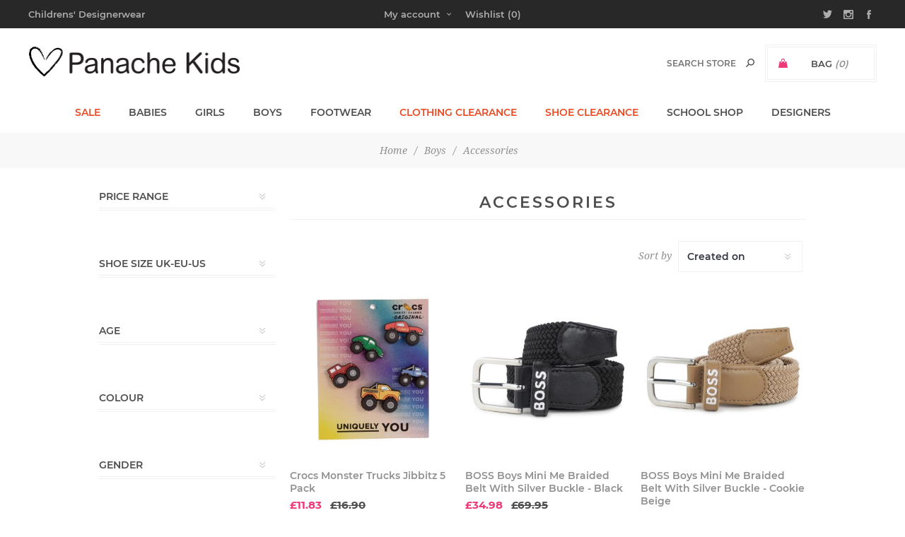

--- FILE ---
content_type: text/html; charset=utf-8
request_url: https://www.panachekids.co.uk/boys-accessories
body_size: 23194
content:
<!DOCTYPE html><html lang="en" dir="ltr" class="html-category-page"><head><title>Boys Clothing Accessories - Designerwear @ Panache Kids.</title><meta charset="UTF-8"><meta name="description" content="Over 90 popular designer brands of kids clothing &amp;amp; footwear for Girls, Boys &amp;amp; Babies. Only genuine designer brands &amp;amp; we deliver fast to the UK &amp;amp; worldwide."><meta name="keywords" content=""><meta name="generator" content="nopCommerce"><meta name="viewport" content="width=device-width, initial-scale=1.0, minimum-scale=1.0, maximum-scale=2.0"><link href='https://fonts.googleapis.com/css?family=Noto+Sans:400,700&amp;display=swap' rel='stylesheet'><meta name="DC.title" content="Panache for Kids Ltd"><meta name="geo.region" content="GB-HRT"><meta name="geo.placename" content="Hoddesdon"><meta name="geo.position" content="51.758589;-0.003143"><meta name="ICBM" content="51.758589, -0.003143"><meta name="google" content="nopagereadaloud"><link rel="stylesheet" href="/css/-up-ndpga3imabpabyanxg.styles.css?v=sZ_iZQ3dJvOqFUQVy9Pgz6NIKtM"><script type="application/ld+json">{"@context":"http://schema.org/","@type":"BreadcrumbList","itemListElement":[{"@type":"ListItem","position":"1","item":{"@id":"https://www.panachekids.co.uk/boys","name":"Boys"}},{"@type":"ListItem","position":"2","item":{"@id":"https://www.panachekids.co.uk/boys-accessories","name":"Accessories"}}]}</script><script charset="UTF-8" src="//cdn.cookie-script.com/s/17b1a839fd5b57f5fa01e39e862f4717.js"></script><script async src='https://www.googletagmanager.com/gtag/js?id=G-BJGG09KTTT'></script><script>function gtag(){dataLayer.push(arguments)}window.dataLayer=window.dataLayer||[];gtag("js",new Date);gtag("config","G-BJGG09KTTT",{cookie_prefix:"nopstation"});gtag("config","AW-1060945850",{allow_enhanced_conversions:!0})</script><link rel="canonical" href="https://www.panachekids.co.uk/boys-accessories"><link rel="apple-touch-icon" sizes="180x180" href="icons/icons_0/apple-touch-icon.png"><link rel="icon" type="image/png" sizes="32x32" href="icons/icons_0/favicon-32x32.png"><link rel="icon" type="image/png" sizes="16x16" href="icons/icons_0/favicon-16x16.png"><link rel="manifest" href="icons/icons_0/site.webmanifest"><link rel="mask-icon" href="icons/icons_0/safari-pinned-tab.svg" color="#5bbad5"><meta name="msapplication-TileColor" content="#da532c"><meta name="theme-color" content="#ffffff"><body class="category-page-body with-picture-thumbs"><input name="__RequestVerificationToken" type="hidden" value="CfDJ8INSh83AMRRPl_23Yd9x6LYqDUGS3xf6CISE4nAJnOEkmtaWJlRv3gbEHbGusqEmLWC4cTCI9wS_t_mK7GzHRTRWD7KWOtdXcSh_5o1DaTkdpyV2p13ti4Qq-h5Pl_y912lK5daMvf17EF8fB4uGvyc"><div class="loader-overlay"><div class="loader"></div></div><div class="ajax-loading-block-window" style="display:none"></div><div id="dialog-notifications-success" role="status" aria-live="polite" aria-atomic="true" title="Notification" style="display:none"></div><div id="dialog-notifications-error" role="alert" aria-live="assertive" aria-atomic="true" title="Error" style="display:none"></div><div id="dialog-notifications-warning" role="alert" aria-live="assertive" aria-atomic="true" title="Warning" style="display:none"></div><div id="bar-notification" class="bar-notification-container" role="status" aria-live="polite" aria-atomic="true" data-close="Close"></div><div class="master-wrapper-page items-per-row-three two-columns"><div class="overlayOffCanvas"></div><div class="header header-1"><div class="header-upper"><div class="header-centering"><div class="header-welcome-message">Childrens' Designerwear</div><ul class="header-social-icons"><li><a target="_blank" class="twitter" href="https://twitter.com/PanacheKids" rel="noopener noreferrer"></a><li><a target="_blank" class="instagram" href="https://www.instagram.com/panachekids/" rel="noopener noreferrer"></a><li><a target="_blank" class="facebook" href="https://www.facebook.com/PanacheKids" rel="noopener noreferrer"></a></ul><div class="header-upper-centering"><div class="header-links-selectors-wrapper"><div class="header-links-wrapper"><div class="header-links"><div class="my-account-dropdown-wrapper"><a href="/login" class="my-account-opener login-link">My account</a><div class="my-account-dropdown"><ul><li><a href="/login?returnUrl=%2Fboys-accessories" class="ico-login">Log in</a><li><a href="/register?returnUrl=%2Fboys-accessories" class="ico-register">Register</a></ul></div></div><a href="/wishlist" class="ico-wishlist"> <span class="wishlist-label">Wishlist</span> <span class="wishlist-qty">(0)</span> </a></div></div><div class="header-selectors-wrapper"></div></div></div></div></div><div class="header-lower"><div class="header-centering"><div class="header-logo"><a href="/" class="logo"> <img alt="Panache Kids" title="Panache Kids" src="https://www.panachekids.co.uk/images/thumbs/0000171_logo.gif"></a></div><div class="header-cart-search-wrapper"><div class="cart-wrapper" id="flyout-cart" data-removeitemfromcarturl="/UptownTheme/RemoveItemFromCart" data-flyoutcarturl="/UptownTheme/FlyoutShoppingCart"><div id="topcartlink"><a href="/cart" class="ico-cart"> <span class="cart-label">Bag</span> <span class="cart-qty">(0)</span> </a> <a href="/cart" title="£0.00" class="ico-cart-total"> <span class="cart-total">Total: <strong>&#xA3;0.00</strong></span> </a></div><div class="flyout-cart"><div class="mini-shopping-cart"><div class="count"><div class="no-items-message">You have no items in your shopping bag.</div></div></div></div></div><div class="search-box store-search-box"><form method="get" id="small-search-box-form" action="/search"><input type="text" class="search-box-text" id="small-searchterms" autocomplete="off" name="q" placeholder="Search store" aria-label="Search store"> <button type="submit" class="button-1 search-box-button">Search</button></form></div></div><div class="header-menu-wrapper"><div class="header-menu"><div class="close-menu"><span>Close</span></div><ul class="mega-menu" data-isrtlenabled="false" data-enableclickfordropdown="false"><li class="root-category"><a href="/sale" title="Sale"><span> Sale</span></a><li class="has-sublist full-width-grid"><a class="with-subcategories" href="/babies"><span>Babies</span></a><div class="dropdown categories fullWidth boxes-4"><div class="mega-menu-dropdown-content-wrapper"><div class="mega-menu-dropdown-row-slider-wrapper"><div class="row-wrapper"><div class="row"><div class="box"><div class="picture-title-wrap"><div class="title"><a href="/baby-accessories" title="Accessories"><span>Accessories</span></a></div></div></div><div class="box"><div class="picture-title-wrap"><div class="title"><a href="/baby-babygrows" title="Babygrows"><span>Babygrows</span></a></div></div></div><div class="box"><div class="picture-title-wrap"><div class="title"><a href="/baby-blankets-shawls" title="Blankets &amp; Shawls"><span>Blankets &amp; Shawls</span></a></div></div></div><div class="box"><div class="picture-title-wrap"><div class="title"><a href="/baby-bottoms" title="Bottoms"><span>Bottoms</span></a></div></div></div></div><div class="row"><div class="box"><div class="picture-title-wrap"><div class="title"><a href="/baby-cardigans" title="Cardigans"><span>Cardigans</span></a></div></div></div><div class="box"><div class="picture-title-wrap"><div class="title"><a href="/baby-changing-bags" title="Changing Bags"><span>Changing Bags</span></a></div></div></div><div class="box"><div class="picture-title-wrap"><div class="title"><a href="/baby-christening-communion" title="Christening &amp; Communion"><span>Christening &amp; Communion</span></a></div></div></div><div class="box"><div class="picture-title-wrap"><div class="title"><a href="/baby-dresses-skirts" title="Dresses &amp; Skirts"><span>Dresses &amp; Skirts</span></a></div></div></div></div><div class="row"><div class="box"><div class="picture-title-wrap"><div class="title"><a href="/baby-footwear" title="Footwear"><span>Footwear</span></a></div></div></div><div class="box"><div class="picture-title-wrap"><div class="title"><a href="/baby-hats-gloves" title="Hats &amp; Gloves"><span>Hats &amp; Gloves</span></a></div></div></div><div class="box"><div class="picture-title-wrap"><div class="title"><a href="/baby-jackets-coats" title="Jackets &amp; Coats"><span>Jackets &amp; Coats</span></a></div></div></div><div class="box"><div class="picture-title-wrap"><div class="title"><a href="/baby-jam-pants" title="Jam Pants"><span>Jam Pants</span></a></div></div></div></div><div class="row"><div class="box"><div class="picture-title-wrap"><div class="title"><a href="/baby-nests-sleep-bags" title="Nests &amp; Sleep Bags"><span>Nests &amp; Sleep Bags</span></a></div></div></div><div class="box"><div class="picture-title-wrap"><div class="title"><a href="/baby-newborn-gifts" title="Newborn Gifts"><span>Newborn Gifts</span></a></div></div></div><div class="box"><div class="picture-title-wrap"><div class="title"><a href="/baby-outfits-sets" title="Outfits &amp; Sets"><span>Outfits &amp; Sets</span></a></div></div></div><div class="box"><div class="picture-title-wrap"><div class="title"><a href="/rompers" title="Rompers"><span>Rompers</span></a></div></div></div></div><div class="row"><div class="box"><div class="picture-title-wrap"><div class="title"><a href="/baby-slippers" title="Slippers"><span>Slippers</span></a></div></div></div><div class="box"><div class="picture-title-wrap"><div class="title"><a href="/baby-smocked-heirloom" title="Smocked Heirloom"><span>Smocked Heirloom</span></a></div></div></div><div class="box"><div class="picture-title-wrap"><div class="title"><a href="/baby-socks-tights" title="Socks &amp; Tights"><span>Socks &amp; Tights</span></a></div></div></div><div class="box"><div class="picture-title-wrap"><div class="title"><a href="/baby-swimwear" title="Swimwear"><span>Swimwear</span></a></div></div></div></div><div class="row"><div class="box"><div class="picture-title-wrap"><div class="title"><a href="/baby-trousers" title="Trousers"><span>Trousers</span></a></div></div></div><div class="box"><div class="picture-title-wrap"><div class="title"><a href="/baby-t-shirts-tops" title="T-Shirts &amp; Tops"><span>T-Shirts &amp; Tops</span></a></div></div></div><div class="empty-box"></div><div class="empty-box"></div></div></div><div class="slider-wrapper"><div class="anywhere-slider anywhere-slick-slider slickless" id="anywhereSlider13" data-mobilebreakpoint="768"><div class="anywhereslider-slide picture-slide first-slide"><a href="https://www.panachekids.co.uk/sofija-baby-irmina-collection-babygrow-with-collar-pink"> <img alt="Sofija Baby Irmina Collection Babygrow With Collar Hat &amp; Swaddle Set X 3 - Pink" src="[data-uri]" data-lazy="https://www.panachekids.co.uk/images/thumbs/0071504_JasminkaSofijaL.jpeg" data-mobilepicturesrc="https://www.panachekids.co.uk/images/thumbs/0071505_JasminkaSofijaL.jpeg" data-desktoppicturesrc="https://www.panachekids.co.uk/images/thumbs/0071504_JasminkaSofijaL.jpeg"> </a></div><div class="slick-arrows"></div></div></div></div></div></div><li class="has-sublist full-width-grid"><a class="with-subcategories" href="/girls"><span>Girls</span></a><div class="dropdown categories fullWidth boxes-4"><div class="mega-menu-dropdown-content-wrapper"><div class="mega-menu-dropdown-row-slider-wrapper"><div class="row-wrapper"><div class="row"><div class="box"><div class="picture-title-wrap"><div class="title"><a href="/girls-accessories" title="Accessories"><span>Accessories</span></a></div></div></div><div class="box"><div class="picture-title-wrap"><div class="title"><a href="/girls-activewear" title="Activewear"><span>Activewear</span></a></div></div></div><div class="box"><div class="picture-title-wrap"><div class="title"><a href="/girls-cardigans-sweaters" title="Cardigans &amp; Sweaters"><span>Cardigans &amp; Sweaters</span></a></div></div></div><div class="box"><div class="picture-title-wrap"><div class="title"><a href="/girls-christening-communion" title="Christening &amp; Communion"><span>Christening &amp; Communion</span></a></div></div></div></div><div class="row"><div class="box"><div class="picture-title-wrap"><div class="title"><a href="/girls-dresses-skirts" title="Dresses &amp; Skirts"><span>Dresses &amp; Skirts</span></a></div></div></div><div class="box"><div class="picture-title-wrap"><div class="title"><a href="/girls-flower-girl" title="Flower Girl"><span>Flower Girl</span></a></div></div></div><div class="box"><div class="picture-title-wrap"><div class="title"><a href="/girls-footwear" title="Footwear"><span>Footwear</span></a></div></div></div><div class="box"><div class="picture-title-wrap"><div class="title"><a href="/girls-hair-accessories" title="Hair Accessories"><span>Hair Accessories</span></a></div></div></div></div><div class="row"><div class="box"><div class="picture-title-wrap"><div class="title"><a href="/girls-hats-gloves" title="Hats &amp; Gloves"><span>Hats &amp; Gloves</span></a></div></div></div><div class="box"><div class="picture-title-wrap"><div class="title"><a href="/girls-jackets-coats" title="Jackets &amp; Coats"><span>Jackets &amp; Coats</span></a></div></div></div><div class="box"><div class="picture-title-wrap"><div class="title"><a href="/girls-leggings" title="Leggings"><span>Leggings</span></a></div></div></div><div class="box"><div class="picture-title-wrap"><div class="title"><a href="/girls-outfits" title="Outfits"><span>Outfits</span></a></div></div></div></div><div class="row"><div class="box"><div class="picture-title-wrap"><div class="title"><a href="/girls-party-outfits" title="Party Outfits"><span>Party Outfits</span></a></div></div></div><div class="box"><div class="picture-title-wrap"><div class="title"><a href="/girls-playsuits-jumpsuits" title="Playsuits &amp; Jumpsuits"><span>Playsuits &amp; Jumpsuits</span></a></div></div></div><div class="box"><div class="picture-title-wrap"><div class="title"><a href="/girls-sleep-wear" title="Sleep Wear"><span>Sleep Wear</span></a></div></div></div><div class="box"><div class="picture-title-wrap"><div class="title"><a href="/girls-slippers" title="Slippers"><span>Slippers</span></a></div></div></div></div><div class="row"><div class="box"><div class="picture-title-wrap"><div class="title"><a href="/girls-smocked-heirloom" title="Smocked Heirloom"><span>Smocked Heirloom</span></a></div></div></div><div class="box"><div class="picture-title-wrap"><div class="title"><a href="/girls-socks-tights" title="Socks &amp; Tights"><span>Socks &amp; Tights</span></a></div></div></div><div class="box"><div class="picture-title-wrap"><div class="title"><a href="/girls-summer-holiday" title="Summer Holiday"><span>Summer Holiday</span></a></div></div></div><div class="box"><div class="picture-title-wrap"><div class="title"><a href="/girls-swimwear" title="Swimwear"><span>Swimwear</span></a></div></div></div></div><div class="row"><div class="box"><div class="picture-title-wrap"><div class="title"><a href="/girls-tracksuits" title="Tracksuits"><span>Tracksuits</span></a></div></div></div><div class="box"><div class="picture-title-wrap"><div class="title"><a href="/girls-trousers-shorts" title="Trousers &amp; Shorts"><span>Trousers &amp; Shorts</span></a></div></div></div><div class="box"><div class="picture-title-wrap"><div class="title"><a href="/girls-t-shirts-tops" title="T-Shirts &amp; Tops"><span>T-Shirts &amp; Tops</span></a></div></div></div><div class="box"><div class="picture-title-wrap"><div class="title"><a href="/girls-underwear" title="Underwear"><span>Underwear</span></a></div></div></div></div></div><div class="slider-wrapper"><div class="anywhere-slider anywhere-slick-slider slickless" id="anywhereSlider12" data-mobilebreakpoint="768"><div class="anywhereslider-slide picture-slide first-slide"><a href="https://www.panachekids.co.uk/abel-lula-girls-knitted-sweater-skirt-set-x-2-navy-blue"> <img alt="Abel &amp; Lula Girls Knitted Sweater &amp; Skirt Set X 2 - Navy Blue" src="[data-uri]" data-lazy="https://www.panachekids.co.uk/images/thumbs/0071500_15-05540-004-L-1.jpeg" data-mobilepicturesrc="https://www.panachekids.co.uk/images/thumbs/0071501_15-05540-004-L-1.jpeg" data-desktoppicturesrc="https://www.panachekids.co.uk/images/thumbs/0071500_15-05540-004-L-1.jpeg"> </a></div><div class="slick-arrows"></div></div></div></div></div></div><li class="has-sublist full-width-grid"><a class="with-subcategories" href="/boys"><span>Boys</span></a><div class="dropdown categories fullWidth boxes-4"><div class="mega-menu-dropdown-content-wrapper"><div class="mega-menu-dropdown-row-slider-wrapper"><div class="row-wrapper"><div class="row"><div class="box"><div class="picture-title-wrap"><div class="title"><a href="/boys-accessories" title="Accessories"><span>Accessories</span></a></div></div></div><div class="box"><div class="picture-title-wrap"><div class="title"><a href="/boys-activewear" title="Activewear"><span>Activewear</span></a></div></div></div><div class="box"><div class="picture-title-wrap"><div class="title"><a href="/boys-footwear" title="Footwear"><span>Footwear</span></a></div></div></div><div class="box"><div class="picture-title-wrap"><div class="title"><a href="/boys-hats-gloves" title="Hats &amp; Gloves"><span>Hats &amp; Gloves</span></a></div></div></div></div><div class="row"><div class="box"><div class="picture-title-wrap"><div class="title"><a href="/boys-jackets-coats" title="Jackets &amp; Coats"><span>Jackets &amp; Coats</span></a></div></div></div><div class="box"><div class="picture-title-wrap"><div class="title"><a href="/boys-outfits" title="Outfits"><span>Outfits</span></a></div></div></div><div class="box"><div class="picture-title-wrap"><div class="title"><a href="/boys-shirts-jumpers" title="Shirts &amp; Jumpers"><span>Shirts &amp; Jumpers</span></a></div></div></div><div class="box"><div class="picture-title-wrap"><div class="title"><a href="/boys-sleep-wear" title="Sleep Wear"><span>Sleep Wear</span></a></div></div></div></div><div class="row"><div class="box"><div class="picture-title-wrap"><div class="title"><a href="/boys-slippers" title="Slippers"><span>Slippers</span></a></div></div></div><div class="box"><div class="picture-title-wrap"><div class="title"><a href="/boys-smocked-heirloom" title="Smocked Heirloom"><span>Smocked Heirloom</span></a></div></div></div><div class="box"><div class="picture-title-wrap"><div class="title"><a href="/boys-socks" title="Socks"><span>Socks</span></a></div></div></div><div class="box"><div class="picture-title-wrap"><div class="title"><a href="/boys-summer-holiday" title="Summer Holiday"><span>Summer Holiday</span></a></div></div></div></div><div class="row"><div class="box"><div class="picture-title-wrap"><div class="title"><a href="/boys-swimwear" title="Swimwear"><span>Swimwear</span></a></div></div></div><div class="box"><div class="picture-title-wrap"><div class="title"><a href="/boys-tracksuits" title="Tracksuits"><span>Tracksuits</span></a></div></div></div><div class="box"><div class="picture-title-wrap"><div class="title"><a href="/boys-trousers-shorts" title="Trousers &amp; Shorts"><span>Trousers &amp; Shorts</span></a></div></div></div><div class="box"><div class="picture-title-wrap"><div class="title"><a href="/boys-t-shirts-tops" title="T-Shirts &amp; Tops"><span>T-Shirts &amp; Tops</span></a></div></div></div></div></div><div class="slider-wrapper"><div class="anywhere-slider anywhere-slick-slider slickless" id="anywhereSlider14" data-mobilebreakpoint="768"><div class="anywhereslider-slide picture-slide first-slide"><a href="https://www.panachekids.co.uk/mayoral-toddler-boys-winter-oversized-teddy-jumper-beige"> <img alt="Mayoral Toddler Boys Winter Oversized Teddy Jumper - Beige" src="[data-uri]" data-lazy="https://www.panachekids.co.uk/images/thumbs/0071506_15-02341-059-L-1.jpeg" data-mobilepicturesrc="https://www.panachekids.co.uk/images/thumbs/0071507_15-02341-059-L-1.jpeg" data-desktoppicturesrc="https://www.panachekids.co.uk/images/thumbs/0071506_15-02341-059-L-1.jpeg"> </a></div><div class="slick-arrows"></div></div></div></div></div></div><li class="has-sublist full-width-grid"><a class="with-subcategories" href="/footwear"><span>Footwear</span></a><div class="dropdown categories fullWidth boxes-4"><div class="mega-menu-dropdown-content-wrapper"><div class="mega-menu-dropdown-row-slider-wrapper"><div class="row-wrapper"><div class="row"><div class="box"><div class="picture-title-wrap"><div class="title"><a href="/boots" title="Boots"><span>Boots</span></a></div></div></div><div class="box"><div class="picture-title-wrap"><div class="title"><a href="/canvas-shoes" title="Canvas Shoes"><span>Canvas Shoes</span></a></div></div></div><div class="box"><div class="picture-title-wrap"><div class="title"><a href="/jelly-sandals" title="Jelly Sandals"><span>Jelly Sandals</span></a></div></div></div><div class="box"><div class="picture-title-wrap"><div class="title"><a href="/mary-janes" title="Mary Janes"><span>Mary Janes</span></a></div></div></div></div><div class="row"><div class="box"><div class="picture-title-wrap"><div class="title"><a href="/party-shoes" title="Party Shoes"><span>Party Shoes</span></a></div></div></div><div class="box"><div class="picture-title-wrap"><div class="title"><a href="/pram-shoes" title="Pram Shoes"><span>Pram Shoes</span></a></div></div></div><div class="box"><div class="picture-title-wrap"><div class="title"><a href="/sandals" title="Sandals"><span>Sandals</span></a></div></div></div><div class="box"><div class="picture-title-wrap"><div class="title"><a href="/school-shoes" title="School Shoes"><span>School Shoes</span></a></div></div></div></div><div class="row"><div class="box"><div class="picture-title-wrap"><div class="title"><a href="/shoes" title="Shoes"><span>Shoes</span></a></div></div></div><div class="box"><div class="picture-title-wrap"><div class="title"><a href="/sliders" title="Sliders"><span>Sliders</span></a></div></div></div><div class="box"><div class="picture-title-wrap"><div class="title"><a href="/slippers" title="Slippers"><span>Slippers</span></a></div></div></div><div class="box"><div class="picture-title-wrap"><div class="title"><a href="/trainers" title="Trainers"><span>Trainers</span></a></div></div></div></div><div class="row"><div class="box"><div class="picture-title-wrap"><div class="title"><a href="/wellies" title="Wellies"><span>Wellies</span></a></div></div></div><div class="empty-box"></div><div class="empty-box"></div><div class="empty-box"></div></div></div><div class="slider-wrapper"><div class="anywhere-slider anywhere-slick-slider slickless" id="anywhereSlider15" data-mobilebreakpoint="768"><div class="anywhereslider-slide picture-slide first-slide"><a href="https://www.panachekids.co.uk/ugg-kids-tazzelle-slip-on-chestnut"> <img alt="UGG Kids Tazzelle Slip On - Chestnut" src="[data-uri]" data-lazy="https://www.panachekids.co.uk/images/thumbs/0071502_1171198K-CHE_5.jpeg" data-mobilepicturesrc="https://www.panachekids.co.uk/images/thumbs/0071503_1171198K-CHE_5.jpeg" data-desktoppicturesrc="https://www.panachekids.co.uk/images/thumbs/0071502_1171198K-CHE_5.jpeg"> </a></div><div class="slick-arrows"></div></div></div></div></div></div><li class="root-category"><a href="/clothing-clearance" title="Clothing Clearance"><span> Clothing Clearance</span></a><li class="root-category"><a href="/shoesale" title="Shoe Clearance"><span> Shoe Clearance</span></a><li class="root-category"><a href="/school" title="School Shop"><span> School Shop</span></a><li class="has-sublist full-width-grid"><a class="with-subcategories" href="/manufacturer/all" title="Designers">Designers</a><div class="dropdown manufacturers fullWidth boxes-8"><div class="manufacturers-dropdown-wrapper"><div class="row-wrapper"><div class="row"><div class="box"><div class="title"><a class="manufacturer" href="/a-dee-little-a-summer-2026" title="A Dee &amp; Little A Summer 2026"><span>A Dee &amp; Little A Summer 2026</span></a></div></div><div class="box"><div class="title"><a class="manufacturer" href="/a-dee-little-a-winter-2025" title="A Dee &amp; Little A Winter 2025"><span>A Dee &amp; Little A Winter 2025</span></a></div></div><div class="box"><div class="title"><a class="manufacturer" href="/a-dee-back-to-school-aw25" title="A Dee Back To School AW25"><span>A Dee Back To School AW25</span></a></div></div><div class="box"><div class="title"><a class="manufacturer" href="/abel-lula" title="Abel &amp; Lula"><span>Abel &amp; Lula</span></a></div></div><div class="box"><div class="title"><a class="manufacturer" href="/ach-babywear" title="ACH Babywear"><span>ACH Babywear</span></a></div></div><div class="box"><div class="title"><a class="manufacturer" href="/agatha-ruiz-de-la-prada" title="Agatha Ruiz De La Prada"><span>Agatha Ruiz De La Prada</span></a></div></div><div class="box"><div class="title"><a class="manufacturer" href="/anavini" title="Anavini"><span>Anavini</span></a></div></div><div class="box"><div class="title"><a class="manufacturer" href="/ansandro-kids-activewear" title="Ansandro Kids"><span>Ansandro Kids</span></a></div></div></div><div class="row"><div class="box"><div class="title"><a class="manufacturer" href="/beau-kid" title="Beau KiD"><span>Beau KiD</span></a></div></div><div class="box"><div class="title"><a class="manufacturer" href="/bellas-bows" title="Bella's Bows"><span>Bella&#x27;s Bows</span></a></div></div><div class="box"><div class="title"><a class="manufacturer" href="/billieblush" title="Billieblush"><span>Billieblush</span></a></div></div><div class="box"><div class="title"><a class="manufacturer" href="/bimbalo" title="Bimbalo"><span>Bimbalo</span></a></div></div><div class="box"><div class="title"><a class="manufacturer" href="/blues-baby" title="Blues Baby"><span>Blues Baby</span></a></div></div><div class="box"><div class="title"><a class="manufacturer" href="/bonini-by-adee" title="Bonini by A*Dee"><span>Bonini by A*Dee</span></a></div></div><div class="box"><div class="title"><a class="manufacturer" href="/borboleta-footwear" title="Borboleta "><span>Borboleta </span></a></div></div><div class="box"><div class="title"><a class="manufacturer" href="/boss" title="BOSS"><span>BOSS</span></a></div></div></div><div class="row"><div class="box"><div class="title"><a class="manufacturer" href="/bull-boys" title="Bull Boys"><span>Bull Boys</span></a></div></div><div class="box"><div class="title"><a class="manufacturer" href="/caminito-shoes" title="Caminito Shoes"><span>Caminito Shoes</span></a></div></div><div class="box"><div class="title"><a class="manufacturer" href="/caramelo-kids" title="Caramelo Kids"><span>Caramelo Kids</span></a></div></div><div class="box"><div class="title"><a class="manufacturer" href="/carlomagno-socks" title="Carlomagno Socks"><span>Carlomagno Socks</span></a></div></div><div class="box"><div class="title"><a class="manufacturer" href="/clothing-clearance-2" title="Clothing Clearance"><span>Clothing Clearance</span></a></div></div><div class="box"><div class="title"><a class="manufacturer" href="/condor-socks" title="Condor Socks"><span>Condor Socks</span></a></div></div><div class="box"><div class="title"><a class="manufacturer" href="/crocs" title="Crocs"><span>Crocs</span></a></div></div><div class="box"><div class="title"><a class="manufacturer" href="/daga-summer-2026" title="Daga Summer 2026"><span>Daga Summer 2026</span></a></div></div></div><div class="row"><div class="box"><div class="title"><a class="manufacturer" href="/daga-winter-2025" title="Daga Winter 2025"><span>Daga Winter 2025</span></a></div></div><div class="box"><div class="title"><a class="manufacturer" href="/deolinda-deolinda-chic" title="Deolinda &amp; Deolinda Chic"><span>Deolinda &amp; Deolinda Chic</span></a></div></div><div class="box"><div class="title"><a class="manufacturer" href="/ela-confection" title="Ela Confeccion"><span>Ela Confeccion</span></a></div></div><div class="box"><div class="title"><a class="manufacturer" href="/emile-et-rose" title="Emile Et Rose"><span>Emile Et Rose</span></a></div></div><div class="box"><div class="title"><a class="manufacturer" href="/first-baby" title="First Baby"><span>First Baby</span></a></div></div><div class="box"><div class="title"><a class="manufacturer" href="/foque" title="Foque"><span>Foque</span></a></div></div><div class="box"><div class="title"><a class="manufacturer" href="/panache-for-kids-gift-wrapping-service" title="Gift Wrapping"><span>Gift Wrapping</span></a></div></div><div class="box"><div class="title"><a class="manufacturer" href="/granlei" title="Granlei"><span>Granlei</span></a></div></div></div><div class="row"><div class="box"><div class="title"><a class="manufacturer" href="/hunter" title="Hunter"><span>Hunter</span></a></div></div><div class="box"><div class="title"><a class="manufacturer" href="/igor-boots-wellies" title="Igor Boots &amp; Wellies"><span>Igor Boots &amp; Wellies</span></a></div></div><div class="box"><div class="title"><a class="manufacturer" href="/igor" title="Igor Jellies"><span>Igor Jellies</span></a></div></div><div class="box"><div class="title"><a class="manufacturer" href="/jamiks-kids" title="Jamiks Kids"><span>Jamiks Kids</span></a></div></div><div class="box"><div class="title"><a class="manufacturer" href="/juicy-couture" title="Juicy Couture"><span>Juicy Couture</span></a></div></div><div class="box"><div class="title"><a class="manufacturer" href="/juliana-baby-clothes" title="Juliana Baby Clothes"><span>Juliana Baby Clothes</span></a></div></div><div class="box"><div class="title"><a class="manufacturer" href="/laura-darrington-designs" title="Laura Darrington Designs"><span>Laura Darrington Designs</span></a></div></div><div class="box"><div class="title"><a class="manufacturer" href="/lelli-kelly" title="Lelli Kelly"><span>Lelli Kelly</span></a></div></div></div><div class="row"><div class="box"><div class="title"><a class="manufacturer" href="/levis" title="Levi's"><span>Levi&#x27;s</span></a></div></div><div class="box"><div class="title"><a class="manufacturer" href="/lili-gaufrette" title="Lili Gaufrette"><span>Lili Gaufrette</span></a></div></div><div class="box"><div class="title"><a class="manufacturer" href="/little-a" title="Little A"><span>Little A</span></a></div></div><div class="box"><div class="title"><a class="manufacturer" href="/mac-ilusion" title="Mac Ilusion"><span>Mac Ilusion</span></a></div></div><div class="box"><div class="title"><a class="manufacturer" href="/marae" title="Marae"><span>Marae</span></a></div></div><div class="box"><div class="title"><a class="manufacturer" href="/mayoral" title="Mayoral"><span>Mayoral</span></a></div></div><div class="box"><div class="title"><a class="manufacturer" href="/mayoral-newborn-2" title="Mayoral Newborn"><span>Mayoral Newborn</span></a></div></div><div class="box"><div class="title"><a class="manufacturer" href="/meia-pata" title="Meia Pata Socks &amp; Tights"><span>Meia Pata Socks &amp; Tights</span></a></div></div></div><div class="row"><div class="box"><div class="title"><a class="manufacturer" href="/meia-pata-swimwear" title="Meia Pata Swimwear"><span>Meia Pata Swimwear</span></a></div></div><div class="box"><div class="title"><a class="manufacturer" href="/miranda" title="Miranda"><span>Miranda</span></a></div></div><div class="box"><div class="title"><a class="manufacturer" href="/mitch-son-summer-2026" title="Mitch &amp; Son Summer 2026"><span>Mitch &amp; Son Summer 2026</span></a></div></div><div class="box"><div class="title"><a class="manufacturer" href="/mitch-son-winter-2025" title="Mitch &amp; Son Winter 2025"><span>Mitch &amp; Son Winter 2025</span></a></div></div><div class="box"><div class="title"><a class="manufacturer" href="/monnalisa" title="Monnalisa"><span>Monnalisa</span></a></div></div><div class="box"><div class="title"><a class="manufacturer" href="/naturino" title="Naturino"><span>Naturino</span></a></div></div><div class="box"><div class="title"><a class="manufacturer" href="/newborn-baby-gift-boxes" title="Newborn Gift Boxes"><span>Newborn Gift Boxes</span></a></div></div><div class="box"><div class="title"><a class="manufacturer" href="/panache-baby-shoes" title="Panache Baby Shoes"><span>Panache Baby Shoes</span></a></div></div></div><div class="row"><div class="box"><div class="title"><a class="manufacturer" href="/panache" title="Panache Kids Shoes"><span>Panache Kids Shoes</span></a></div></div><div class="box"><div class="title"><a class="manufacturer" href="/pastels-co" title="Pastels &amp; Co"><span>Pastels &amp; Co</span></a></div></div><div class="box"><div class="title"><a class="manufacturer" href="/powell-craft" title="Powell Craft"><span>Powell Craft</span></a></div></div><div class="box"><div class="title"><a class="manufacturer" href="/purete-du-bebe" title="Purete du... bebe"><span>Purete du... bebe</span></a></div></div><div class="box"><div class="title"><a class="manufacturer" href="/puro-mimo" title="Puro Mimo"><span>Puro Mimo</span></a></div></div><div class="box"><div class="title"><a class="manufacturer" href="/rahigo" title="Rahigo"><span>Rahigo</span></a></div></div><div class="box"><div class="title"><a class="manufacturer" href="/rapife" title="Rapife"><span>Rapife</span></a></div></div><div class="box"><div class="title"><a class="manufacturer" href="/rigola-baby" title="Rigola Baby"><span>Rigola Baby</span></a></div></div></div><div class="row"><div class="box"><div class="title"><a class="manufacturer" href="/rochy" title="Rochy"><span>Rochy</span></a></div></div><div class="box"><div class="title"><a class="manufacturer" href="/salero-pyjamas" title="Salero Pyjamas"><span>Salero Pyjamas</span></a></div></div><div class="box"><div class="title"><a class="manufacturer" href="/sarah-louise" title="Sarah Louise"><span>Sarah Louise</span></a></div></div><div class="box"><div class="title"><a class="manufacturer" href="/sardon-baby" title="Sardon Baby"><span>Sardon Baby</span></a></div></div><div class="box"><div class="title"><a class="manufacturer" href="/schoolwear" title="Schoolwear"><span>Schoolwear</span></a></div></div><div class="box"><div class="title"><a class="manufacturer" href="/shoe-clearance-2" title="shoe clearance"><span>shoe clearance</span></a></div></div><div class="box"><div class="title"><a class="manufacturer" href="/sofija" title="Sofija"><span>Sofija</span></a></div></div><div class="box"><div class="title"><a class="manufacturer" href="/sophie-la-girafe" title="Sophie La Girafe"><span>Sophie La Girafe</span></a></div></div></div><div class="row"><div class="box"><div class="title"><a class="manufacturer" href="/sunnylife" title="Sunnylife"><span>Sunnylife</span></a></div></div><div class="box"><div class="title"><a class="manufacturer" href="/swim-essentials" title="Swim Essentials"><span>Swim Essentials</span></a></div></div><div class="box"><div class="title"><a class="manufacturer" href="/tutto-piccolo" title="Tutto Piccolo"><span>Tutto Piccolo</span></a></div></div><div class="box"><div class="title"><a class="manufacturer" href="/ugg" title="UGG"><span>UGG</span></a></div></div><div class="empty-box"></div><div class="empty-box"></div><div class="empty-box"></div><div class="empty-box"></div></div></div></div></div></ul><div class="menu-title"><span>Menu</span></div><ul class="mega-menu-responsive"><li class="root-category"><a href="/sale" title="Sale"><span> Sale</span></a><li class="has-sublist"><a class="with-subcategories" href="/babies"><span>Babies</span></a><div class="plus-button"></div><div class="sublist-wrap"><ul class="sublist"><li class="back-button"><span>Back</span><li><a class="lastLevelCategory" href="/baby-accessories" title="Accessories"><span>Accessories</span></a><li><a class="lastLevelCategory" href="/baby-babygrows" title="Babygrows"><span>Babygrows</span></a><li><a class="lastLevelCategory" href="/baby-blankets-shawls" title="Blankets &amp; Shawls"><span>Blankets &amp; Shawls</span></a><li><a class="lastLevelCategory" href="/baby-bottoms" title="Bottoms"><span>Bottoms</span></a><li><a class="lastLevelCategory" href="/baby-cardigans" title="Cardigans"><span>Cardigans</span></a><li><a class="lastLevelCategory" href="/baby-changing-bags" title="Changing Bags"><span>Changing Bags</span></a><li><a class="lastLevelCategory" href="/baby-christening-communion" title="Christening &amp; Communion"><span>Christening &amp; Communion</span></a><li><a class="lastLevelCategory" href="/baby-dresses-skirts" title="Dresses &amp; Skirts"><span>Dresses &amp; Skirts</span></a><li><a class="lastLevelCategory" href="/baby-footwear" title="Footwear"><span>Footwear</span></a><li><a class="lastLevelCategory" href="/baby-hats-gloves" title="Hats &amp; Gloves"><span>Hats &amp; Gloves</span></a><li><a class="lastLevelCategory" href="/baby-jackets-coats" title="Jackets &amp; Coats"><span>Jackets &amp; Coats</span></a><li><a class="lastLevelCategory" href="/baby-jam-pants" title="Jam Pants"><span>Jam Pants</span></a><li><a class="lastLevelCategory" href="/baby-nests-sleep-bags" title="Nests &amp; Sleep Bags"><span>Nests &amp; Sleep Bags</span></a><li><a class="lastLevelCategory" href="/baby-newborn-gifts" title="Newborn Gifts"><span>Newborn Gifts</span></a><li><a class="lastLevelCategory" href="/baby-outfits-sets" title="Outfits &amp; Sets"><span>Outfits &amp; Sets</span></a><li><a class="lastLevelCategory" href="/rompers" title="Rompers"><span>Rompers</span></a><li><a class="lastLevelCategory" href="/baby-slippers" title="Slippers"><span>Slippers</span></a><li><a class="lastLevelCategory" href="/baby-smocked-heirloom" title="Smocked Heirloom"><span>Smocked Heirloom</span></a><li><a class="lastLevelCategory" href="/baby-socks-tights" title="Socks &amp; Tights"><span>Socks &amp; Tights</span></a><li><a class="lastLevelCategory" href="/baby-swimwear" title="Swimwear"><span>Swimwear</span></a><li><a class="lastLevelCategory" href="/baby-trousers" title="Trousers"><span>Trousers</span></a><li><a class="lastLevelCategory" href="/baby-t-shirts-tops" title="T-Shirts &amp; Tops"><span>T-Shirts &amp; Tops</span></a></ul></div><li class="has-sublist"><a class="with-subcategories" href="/girls"><span>Girls</span></a><div class="plus-button"></div><div class="sublist-wrap"><ul class="sublist"><li class="back-button"><span>Back</span><li><a class="lastLevelCategory" href="/girls-accessories" title="Accessories"><span>Accessories</span></a><li><a class="lastLevelCategory" href="/girls-activewear" title="Activewear"><span>Activewear</span></a><li><a class="lastLevelCategory" href="/girls-cardigans-sweaters" title="Cardigans &amp; Sweaters"><span>Cardigans &amp; Sweaters</span></a><li><a class="lastLevelCategory" href="/girls-christening-communion" title="Christening &amp; Communion"><span>Christening &amp; Communion</span></a><li><a class="lastLevelCategory" href="/girls-dresses-skirts" title="Dresses &amp; Skirts"><span>Dresses &amp; Skirts</span></a><li><a class="lastLevelCategory" href="/girls-flower-girl" title="Flower Girl"><span>Flower Girl</span></a><li><a class="lastLevelCategory" href="/girls-footwear" title="Footwear"><span>Footwear</span></a><li><a class="lastLevelCategory" href="/girls-hair-accessories" title="Hair Accessories"><span>Hair Accessories</span></a><li><a class="lastLevelCategory" href="/girls-hats-gloves" title="Hats &amp; Gloves"><span>Hats &amp; Gloves</span></a><li><a class="lastLevelCategory" href="/girls-jackets-coats" title="Jackets &amp; Coats"><span>Jackets &amp; Coats</span></a><li><a class="lastLevelCategory" href="/girls-leggings" title="Leggings"><span>Leggings</span></a><li><a class="lastLevelCategory" href="/girls-outfits" title="Outfits"><span>Outfits</span></a><li><a class="lastLevelCategory" href="/girls-party-outfits" title="Party Outfits"><span>Party Outfits</span></a><li><a class="lastLevelCategory" href="/girls-playsuits-jumpsuits" title="Playsuits &amp; Jumpsuits"><span>Playsuits &amp; Jumpsuits</span></a><li><a class="lastLevelCategory" href="/girls-sleep-wear" title="Sleep Wear"><span>Sleep Wear</span></a><li><a class="lastLevelCategory" href="/girls-slippers" title="Slippers"><span>Slippers</span></a><li><a class="lastLevelCategory" href="/girls-smocked-heirloom" title="Smocked Heirloom"><span>Smocked Heirloom</span></a><li><a class="lastLevelCategory" href="/girls-socks-tights" title="Socks &amp; Tights"><span>Socks &amp; Tights</span></a><li><a class="lastLevelCategory" href="/girls-summer-holiday" title="Summer Holiday"><span>Summer Holiday</span></a><li><a class="lastLevelCategory" href="/girls-swimwear" title="Swimwear"><span>Swimwear</span></a><li><a class="lastLevelCategory" href="/girls-tracksuits" title="Tracksuits"><span>Tracksuits</span></a><li><a class="lastLevelCategory" href="/girls-trousers-shorts" title="Trousers &amp; Shorts"><span>Trousers &amp; Shorts</span></a><li><a class="lastLevelCategory" href="/girls-t-shirts-tops" title="T-Shirts &amp; Tops"><span>T-Shirts &amp; Tops</span></a><li><a class="lastLevelCategory" href="/girls-underwear" title="Underwear"><span>Underwear</span></a></ul></div><li class="has-sublist"><a class="with-subcategories" href="/boys"><span>Boys</span></a><div class="plus-button"></div><div class="sublist-wrap"><ul class="sublist"><li class="back-button"><span>Back</span><li><a class="lastLevelCategory" href="/boys-accessories" title="Accessories"><span>Accessories</span></a><li><a class="lastLevelCategory" href="/boys-activewear" title="Activewear"><span>Activewear</span></a><li><a class="lastLevelCategory" href="/boys-footwear" title="Footwear"><span>Footwear</span></a><li><a class="lastLevelCategory" href="/boys-hats-gloves" title="Hats &amp; Gloves"><span>Hats &amp; Gloves</span></a><li><a class="lastLevelCategory" href="/boys-jackets-coats" title="Jackets &amp; Coats"><span>Jackets &amp; Coats</span></a><li><a class="lastLevelCategory" href="/boys-outfits" title="Outfits"><span>Outfits</span></a><li><a class="lastLevelCategory" href="/boys-shirts-jumpers" title="Shirts &amp; Jumpers"><span>Shirts &amp; Jumpers</span></a><li><a class="lastLevelCategory" href="/boys-sleep-wear" title="Sleep Wear"><span>Sleep Wear</span></a><li><a class="lastLevelCategory" href="/boys-slippers" title="Slippers"><span>Slippers</span></a><li><a class="lastLevelCategory" href="/boys-smocked-heirloom" title="Smocked Heirloom"><span>Smocked Heirloom</span></a><li><a class="lastLevelCategory" href="/boys-socks" title="Socks"><span>Socks</span></a><li><a class="lastLevelCategory" href="/boys-summer-holiday" title="Summer Holiday"><span>Summer Holiday</span></a><li><a class="lastLevelCategory" href="/boys-swimwear" title="Swimwear"><span>Swimwear</span></a><li><a class="lastLevelCategory" href="/boys-tracksuits" title="Tracksuits"><span>Tracksuits</span></a><li><a class="lastLevelCategory" href="/boys-trousers-shorts" title="Trousers &amp; Shorts"><span>Trousers &amp; Shorts</span></a><li><a class="lastLevelCategory" href="/boys-t-shirts-tops" title="T-Shirts &amp; Tops"><span>T-Shirts &amp; Tops</span></a></ul></div><li class="has-sublist"><a class="with-subcategories" href="/footwear"><span>Footwear</span></a><div class="plus-button"></div><div class="sublist-wrap"><ul class="sublist"><li class="back-button"><span>Back</span><li><a class="lastLevelCategory" href="/boots" title="Boots"><span>Boots</span></a><li><a class="lastLevelCategory" href="/canvas-shoes" title="Canvas Shoes"><span>Canvas Shoes</span></a><li><a class="lastLevelCategory" href="/jelly-sandals" title="Jelly Sandals"><span>Jelly Sandals</span></a><li><a class="lastLevelCategory" href="/mary-janes" title="Mary Janes"><span>Mary Janes</span></a><li><a class="lastLevelCategory" href="/party-shoes" title="Party Shoes"><span>Party Shoes</span></a><li><a class="lastLevelCategory" href="/pram-shoes" title="Pram Shoes"><span>Pram Shoes</span></a><li><a class="lastLevelCategory" href="/sandals" title="Sandals"><span>Sandals</span></a><li><a class="lastLevelCategory" href="/school-shoes" title="School Shoes"><span>School Shoes</span></a><li><a class="lastLevelCategory" href="/shoes" title="Shoes"><span>Shoes</span></a><li><a class="lastLevelCategory" href="/sliders" title="Sliders"><span>Sliders</span></a><li><a class="lastLevelCategory" href="/slippers" title="Slippers"><span>Slippers</span></a><li><a class="lastLevelCategory" href="/trainers" title="Trainers"><span>Trainers</span></a><li><a class="lastLevelCategory" href="/wellies" title="Wellies"><span>Wellies</span></a></ul></div><li class="root-category"><a href="/clothing-clearance" title="Clothing Clearance"><span> Clothing Clearance</span></a><li class="root-category"><a href="/shoesale" title="Shoe Clearance"><span> Shoe Clearance</span></a><li class="root-category"><a href="/school" title="School Shop"><span> School Shop</span></a><li class="has-sublist"><a class="with-subcategories" href="/manufacturer/all" title="Designers"><span>Designers</span></a><div class="plus-button"></div><div class="sublist-wrap"><ul class="sublist"><li class="back-button"><span>Back</span><li><a href="/a-dee-little-a-summer-2026" title="A Dee &amp; Little A Summer 2026"><span>A Dee &amp; Little A Summer 2026</span></a><li><a href="/a-dee-little-a-winter-2025" title="A Dee &amp; Little A Winter 2025"><span>A Dee &amp; Little A Winter 2025</span></a><li><a href="/a-dee-back-to-school-aw25" title="A Dee Back To School AW25"><span>A Dee Back To School AW25</span></a><li><a href="/abel-lula" title="Abel &amp; Lula"><span>Abel &amp; Lula</span></a><li><a href="/ach-babywear" title="ACH Babywear"><span>ACH Babywear</span></a><li><a href="/agatha-ruiz-de-la-prada" title="Agatha Ruiz De La Prada"><span>Agatha Ruiz De La Prada</span></a><li><a href="/anavini" title="Anavini"><span>Anavini</span></a><li><a href="/ansandro-kids-activewear" title="Ansandro Kids"><span>Ansandro Kids</span></a><li><a href="/beau-kid" title="Beau KiD"><span>Beau KiD</span></a><li><a href="/bellas-bows" title="Bella's Bows"><span>Bella&#x27;s Bows</span></a><li><a href="/billieblush" title="Billieblush"><span>Billieblush</span></a><li><a href="/bimbalo" title="Bimbalo"><span>Bimbalo</span></a><li><a href="/blues-baby" title="Blues Baby"><span>Blues Baby</span></a><li><a href="/bonini-by-adee" title="Bonini by A*Dee"><span>Bonini by A*Dee</span></a><li><a href="/borboleta-footwear" title="Borboleta "><span>Borboleta </span></a><li><a href="/boss" title="BOSS"><span>BOSS</span></a><li><a href="/bull-boys" title="Bull Boys"><span>Bull Boys</span></a><li><a href="/caminito-shoes" title="Caminito Shoes"><span>Caminito Shoes</span></a><li><a href="/caramelo-kids" title="Caramelo Kids"><span>Caramelo Kids</span></a><li><a href="/carlomagno-socks" title="Carlomagno Socks"><span>Carlomagno Socks</span></a><li><a href="/clothing-clearance-2" title="Clothing Clearance"><span>Clothing Clearance</span></a><li><a href="/condor-socks" title="Condor Socks"><span>Condor Socks</span></a><li><a href="/crocs" title="Crocs"><span>Crocs</span></a><li><a href="/daga-summer-2026" title="Daga Summer 2026"><span>Daga Summer 2026</span></a><li><a href="/daga-winter-2025" title="Daga Winter 2025"><span>Daga Winter 2025</span></a><li><a href="/deolinda-deolinda-chic" title="Deolinda &amp; Deolinda Chic"><span>Deolinda &amp; Deolinda Chic</span></a><li><a href="/ela-confection" title="Ela Confeccion"><span>Ela Confeccion</span></a><li><a href="/emile-et-rose" title="Emile Et Rose"><span>Emile Et Rose</span></a><li><a href="/first-baby" title="First Baby"><span>First Baby</span></a><li><a href="/foque" title="Foque"><span>Foque</span></a><li><a href="/panache-for-kids-gift-wrapping-service" title="Gift Wrapping"><span>Gift Wrapping</span></a><li><a href="/granlei" title="Granlei"><span>Granlei</span></a><li><a href="/hunter" title="Hunter"><span>Hunter</span></a><li><a href="/igor-boots-wellies" title="Igor Boots &amp; Wellies"><span>Igor Boots &amp; Wellies</span></a><li><a href="/igor" title="Igor Jellies"><span>Igor Jellies</span></a><li><a href="/jamiks-kids" title="Jamiks Kids"><span>Jamiks Kids</span></a><li><a href="/juicy-couture" title="Juicy Couture"><span>Juicy Couture</span></a><li><a href="/juliana-baby-clothes" title="Juliana Baby Clothes"><span>Juliana Baby Clothes</span></a><li><a href="/laura-darrington-designs" title="Laura Darrington Designs"><span>Laura Darrington Designs</span></a><li><a href="/lelli-kelly" title="Lelli Kelly"><span>Lelli Kelly</span></a><li><a href="/levis" title="Levi's"><span>Levi&#x27;s</span></a><li><a href="/lili-gaufrette" title="Lili Gaufrette"><span>Lili Gaufrette</span></a><li><a href="/little-a" title="Little A"><span>Little A</span></a><li><a href="/mac-ilusion" title="Mac Ilusion"><span>Mac Ilusion</span></a><li><a href="/marae" title="Marae"><span>Marae</span></a><li><a href="/mayoral" title="Mayoral"><span>Mayoral</span></a><li><a href="/mayoral-newborn-2" title="Mayoral Newborn"><span>Mayoral Newborn</span></a><li><a href="/meia-pata" title="Meia Pata Socks &amp; Tights"><span>Meia Pata Socks &amp; Tights</span></a><li><a href="/meia-pata-swimwear" title="Meia Pata Swimwear"><span>Meia Pata Swimwear</span></a><li><a href="/miranda" title="Miranda"><span>Miranda</span></a><li><a href="/mitch-son-summer-2026" title="Mitch &amp; Son Summer 2026"><span>Mitch &amp; Son Summer 2026</span></a><li><a href="/mitch-son-winter-2025" title="Mitch &amp; Son Winter 2025"><span>Mitch &amp; Son Winter 2025</span></a><li><a href="/monnalisa" title="Monnalisa"><span>Monnalisa</span></a><li><a href="/naturino" title="Naturino"><span>Naturino</span></a><li><a href="/newborn-baby-gift-boxes" title="Newborn Gift Boxes"><span>Newborn Gift Boxes</span></a><li><a href="/panache-baby-shoes" title="Panache Baby Shoes"><span>Panache Baby Shoes</span></a><li><a href="/panache" title="Panache Kids Shoes"><span>Panache Kids Shoes</span></a><li><a href="/pastels-co" title="Pastels &amp; Co"><span>Pastels &amp; Co</span></a><li><a href="/powell-craft" title="Powell Craft"><span>Powell Craft</span></a><li><a href="/purete-du-bebe" title="Purete du... bebe"><span>Purete du... bebe</span></a><li><a href="/puro-mimo" title="Puro Mimo"><span>Puro Mimo</span></a><li><a href="/rahigo" title="Rahigo"><span>Rahigo</span></a><li><a href="/rapife" title="Rapife"><span>Rapife</span></a><li><a href="/rigola-baby" title="Rigola Baby"><span>Rigola Baby</span></a><li><a href="/rochy" title="Rochy"><span>Rochy</span></a><li><a href="/salero-pyjamas" title="Salero Pyjamas"><span>Salero Pyjamas</span></a><li><a href="/sarah-louise" title="Sarah Louise"><span>Sarah Louise</span></a><li><a href="/sardon-baby" title="Sardon Baby"><span>Sardon Baby</span></a><li><a href="/schoolwear" title="Schoolwear"><span>Schoolwear</span></a><li><a href="/shoe-clearance-2" title="shoe clearance"><span>shoe clearance</span></a><li><a href="/sofija" title="Sofija"><span>Sofija</span></a><li><a href="/sophie-la-girafe" title="Sophie La Girafe"><span>Sophie La Girafe</span></a><li><a href="/sunnylife" title="Sunnylife"><span>Sunnylife</span></a><li><a href="/swim-essentials" title="Swim Essentials"><span>Swim Essentials</span></a><li><a href="/tutto-piccolo" title="Tutto Piccolo"><span>Tutto Piccolo</span></a><li><a href="/ugg" title="UGG"><span>UGG</span></a></ul></div></ul><ul class="header-social-icons"><li><a target="_blank" class="twitter" href="https://twitter.com/PanacheKids" rel="noopener noreferrer"></a><li><a target="_blank" class="instagram" href="https://www.instagram.com/panachekids/" rel="noopener noreferrer"></a><li><a target="_blank" class="facebook" href="https://www.facebook.com/PanacheKids" rel="noopener noreferrer"></a></ul></div></div></div></div></div><div class="responsive-nav-wrapper-parent"><div class="responsive-nav-wrapper"><div class="menu-title"><span>Menu</span></div><div class="personal-button" id="header-links-opener"><span>Personal menu</span></div><div class="account-links" id="account-links"><span>My account</span></div><div class="filters-button"><span>Filters</span></div><div class="search-wrap"><span>Search</span></div></div></div><div class="main-slider-wrapper"></div><div class="breadcrumb"><ul><li><a href="/" title="Home">Home</a> <span class="delimiter">/</span><li><a href="/boys" title="Boys"> <span>Boys</span> </a> <span class="delimiter">/</span><li><strong class="current-item">Accessories</strong> <span id="/boys-accessories"></span></ul></div><div class="master-wrapper-content" id="main" role="main"><div class="ajaxCartInfo" data-getajaxcartbuttonurl="/NopAjaxCart/GetAjaxCartButtonsAjax" data-productpageaddtocartbuttonselector=".add-to-cart-button" data-productboxaddtocartbuttonselector=".product-box-add-to-cart-button" data-productboxproductitemelementselector=".product-item" data-usenopnotification="False" data-nopnotificationcartresource="The product has been added to your &lt;a href=&#34;/cart&#34;>shopping bag&lt;/a>" data-nopnotificationwishlistresource="The product has been added to your &lt;a href=&#34;/wishlist&#34;>wishlist&lt;/a>" data-enableonproductpage="True" data-enableoncatalogpages="True" data-minishoppingcartquatityformattingresource="({0})" data-miniwishlistquatityformattingresource="({0})" data-addtowishlistbuttonselector=".add-to-wishlist-button"></div><input id="addProductVariantToCartUrl" name="addProductVariantToCartUrl" type="hidden" value="/AddProductFromProductDetailsPageToCartAjax"> <input id="addProductToCartUrl" name="addProductToCartUrl" type="hidden" value="/AddProductToCartAjax"> <input id="miniShoppingCartUrl" name="miniShoppingCartUrl" type="hidden" value="/MiniShoppingCart"> <input id="flyoutShoppingCartUrl" name="flyoutShoppingCartUrl" type="hidden" value="/NopAjaxCartFlyoutShoppingCart"> <input id="checkProductAttributesUrl" name="checkProductAttributesUrl" type="hidden" value="/CheckIfProductOrItsAssociatedProductsHasAttributes"> <input id="getMiniProductDetailsViewUrl" name="getMiniProductDetailsViewUrl" type="hidden" value="/GetMiniProductDetailsView"> <input id="flyoutShoppingCartPanelSelector" name="flyoutShoppingCartPanelSelector" type="hidden" value="#flyout-cart"> <input id="shoppingCartMenuLinkSelector" name="shoppingCartMenuLinkSelector" type="hidden" value=".cart-qty"> <input id="wishlistMenuLinkSelector" name="wishlistMenuLinkSelector" type="hidden" value="span.wishlist-qty"><div id="product-ribbon-info" data-productid="0" data-productboxselector=".product-item, .item-holder" data-productboxpicturecontainerselector=".picture, .item-picture" data-productpagepicturesparentcontainerselector=".product-essential" data-productpagebugpicturecontainerselector=".picture" data-retrieveproductribbonsurl="/RetrieveProductRibbons"></div><div class="quickViewData" data-productselector=".product-item" data-productselectorchild=".buttons" data-retrievequickviewurl="/quickviewdata" data-quickviewbuttontext="Quick View" data-quickviewbuttontitle="Quick View" data-isquickviewpopupdraggable="True" data-enablequickviewpopupoverlay="True" data-accordionpanelsheightstyle="auto" data-getquickviewbuttonroute="/getquickviewbutton"></div><div class="master-column-wrapper"><div class="center-2"><div class="page-title"><h1>Accessories</h1></div><div class="page category-page"><div class="page-body"><div class="product-selectors"><div class="product-sorting"><span>Sort by</span> <select aria-label="Select product sort order" id="products-orderby" name="products-orderby"><option selected value="15">Created on<option value="5">Name: A to Z<option value="6">Name: Z to A<option value="10">Price: Low to High<option value="11">Price: High to Low</select></div><div class="product-page-size"><span>Display</span> <select aria-label="Select number of products per page" id="products-pagesize" name="products-pagesize"><option value="12">12<option selected value="24">24<option value="36">36</select> <span>per page</span></div></div><div class="products-container"><div class="ajax-products-busy"></div><div class="products-wrapper"><div class="product-grid"><div class="item-grid"><div class="item-box"><div class="product-item" data-productid="22995"><div class="product-item-picture-wrapper"><div class="picture"><a href="/crocs-monster-trucks-jibbitz-5-pack" title="Show details for Crocs Monster Trucks Jibbitz 5 Pack" rel="22995"> <img src="https://www.panachekids.co.uk/images/thumbs/0071499_crocs-monster-trucks-jibbitz-5-pack_400.jpeg" alt="Picture of Crocs Monster Trucks Jibbitz 5 Pack" title="Show details for Crocs Monster Trucks Jibbitz 5 Pack" class="product-image"> </a></div><div class="buttons"><button type="button" class="button-2 add-to-wishlist-button" title="Add to wishlist" onclick="return AjaxCart.addproducttocart_catalog(&#34;/addproducttocart/catalog/22995/2/1&#34;),!1">Add to wishlist</button> <button type="button" class="button-2 product-box-add-to-cart-button" onclick="return AjaxCart.addproducttocart_catalog(&#34;/addproducttocart/catalog/22995/1/1&#34;),!1">Add to bag</button></div></div><div class="details"><h2 class="product-title"><a href="/crocs-monster-trucks-jibbitz-5-pack">Crocs Monster Trucks Jibbitz 5 Pack</a></h2><div class="description" data-short-description="none"></div><div class="add-info"><div class="prices"><span class="price actual-price">&#xA3;11.83</span> <span class="price old-price">&#xA3;16.90</span></div></div><div class="attribute-squares-wrapper"></div></div></div></div><div class="item-box"><div class="product-item" data-productid="22924"><div class="product-item-picture-wrapper"><div class="picture"><a href="/boss-boys-mini-me-braided-belt-with-silver-buckle-black" title="Show details for BOSS Boys Mini Me Braided Belt With Silver Buckle - Black" rel="22924"> <img src="https://www.panachekids.co.uk/images/thumbs/0071259_boss-boys-mini-me-braided-belt-with-silver-buckle-black_400.jpeg" alt="Picture of BOSS Boys Mini Me Braided Belt With Silver Buckle - Black" title="Show details for BOSS Boys Mini Me Braided Belt With Silver Buckle - Black" class="second-product-image"> <img src="https://www.panachekids.co.uk/images/thumbs/0071258_boss-boys-mini-me-braided-belt-with-silver-buckle-black_400.jpeg" alt="Picture of BOSS Boys Mini Me Braided Belt With Silver Buckle - Black" title="Show details for BOSS Boys Mini Me Braided Belt With Silver Buckle - Black" class="first-product-image"> </a></div><div class="buttons"><button type="button" class="button-2 add-to-wishlist-button" title="Add to wishlist" onclick="return AjaxCart.addproducttocart_catalog(&#34;/addproducttocart/catalog/22924/2/1&#34;),!1">Add to wishlist</button> <button type="button" class="button-2 product-box-add-to-cart-button" onclick="return AjaxCart.addproducttocart_catalog(&#34;/addproducttocart/catalog/22924/1/1&#34;),!1">Add to bag</button></div></div><div class="details"><h2 class="product-title"><a href="/boss-boys-mini-me-braided-belt-with-silver-buckle-black">BOSS Boys Mini Me Braided Belt With Silver Buckle - Black</a></h2><div class="description" data-short-description="none"></div><div class="add-info"><div class="prices"><span class="price actual-price">&#xA3;34.98</span> <span class="price old-price">&#xA3;69.95</span></div></div><div class="attribute-squares-wrapper"></div></div></div></div><div class="item-box"><div class="product-item" data-productid="22923"><div class="product-item-picture-wrapper"><div class="picture"><a href="/boss-boys-mini-me-braided-belt-with-silver-buckle-cookie-beige" title="Show details for BOSS Boys Mini Me Braided Belt With Silver Buckle - Cookie Beige" rel="22923"> <img src="https://www.panachekids.co.uk/images/thumbs/0071251_boss-boys-mini-me-braided-belt-with-silver-buckle-cookie-beige_400.jpeg" alt="Picture of BOSS Boys Mini Me Braided Belt With Silver Buckle - Cookie Beige" title="Show details for BOSS Boys Mini Me Braided Belt With Silver Buckle - Cookie Beige" class="second-product-image"> <img src="https://www.panachekids.co.uk/images/thumbs/0071250_boss-boys-mini-me-braided-belt-with-silver-buckle-cookie-beige_400.jpeg" alt="Picture of BOSS Boys Mini Me Braided Belt With Silver Buckle - Cookie Beige" title="Show details for BOSS Boys Mini Me Braided Belt With Silver Buckle - Cookie Beige" class="first-product-image"> </a></div><div class="buttons"><button type="button" class="button-2 add-to-wishlist-button" title="Add to wishlist" onclick="return AjaxCart.addproducttocart_catalog(&#34;/addproducttocart/catalog/22923/2/1&#34;),!1">Add to wishlist</button> <button type="button" class="button-2 product-box-add-to-cart-button" onclick="return AjaxCart.addproducttocart_catalog(&#34;/addproducttocart/catalog/22923/1/1&#34;),!1">Add to bag</button></div></div><div class="details"><h2 class="product-title"><a href="/boss-boys-mini-me-braided-belt-with-silver-buckle-cookie-beige">BOSS Boys Mini Me Braided Belt With Silver Buckle - Cookie Beige</a></h2><div class="description" data-short-description="none"></div><div class="add-info"><div class="prices"><span class="price actual-price">&#xA3;34.98</span> <span class="price old-price">&#xA3;69.95</span></div></div><div class="attribute-squares-wrapper"></div></div></div></div><div class="item-box"><div class="product-item" data-productid="21680"><div class="product-item-picture-wrapper"><div class="picture"><a href="/crocs-disney-stitch-jibbitz-5-pack" title="Show details for Crocs Disney Stitch Jibbitz 5 Pack" rel="21680"> <img src="https://www.panachekids.co.uk/images/thumbs/0064293_crocs-disney-stitch-jibbitz-5-pack_400.jpeg" alt="Picture of Crocs Disney Stitch Jibbitz 5 Pack" title="Show details for Crocs Disney Stitch Jibbitz 5 Pack" class="second-product-image"> <img src="https://www.panachekids.co.uk/images/thumbs/0064294_crocs-disney-stitch-jibbitz-5-pack_400.jpeg" alt="Picture of Crocs Disney Stitch Jibbitz 5 Pack" title="Show details for Crocs Disney Stitch Jibbitz 5 Pack" class="first-product-image"> </a></div><div class="buttons"><button type="button" class="button-2 add-to-wishlist-button" title="Add to wishlist" onclick="return AjaxCart.addproducttocart_catalog(&#34;/addproducttocart/catalog/21680/2/1&#34;),!1">Add to wishlist</button> <button type="button" class="button-2 product-box-add-to-cart-button" onclick="return AjaxCart.addproducttocart_catalog(&#34;/addproducttocart/catalog/21680/1/1&#34;),!1">Add to bag</button></div></div><div class="details"><h2 class="product-title"><a href="/crocs-disney-stitch-jibbitz-5-pack">Crocs Disney Stitch Jibbitz 5 Pack</a></h2><div class="description" data-short-description="none"></div><div class="add-info"><div class="prices"><span class="price actual-price">&#xA3;11.83</span> <span class="price old-price">&#xA3;16.90</span></div></div><div class="attribute-squares-wrapper"></div></div></div></div><div class="item-box"><div class="product-item" data-productid="21679"><div class="product-item-picture-wrapper"><div class="picture"><a href="/crocs-bluey-jibbitz-5-pack" title="Show details for Crocs Bluey Jibbitz 5 Pack" rel="21679"> <img src="https://www.panachekids.co.uk/images/thumbs/0064291_crocs-bluey-jibbitz-5-pack_400.jpeg" alt="Picture of Crocs Bluey Jibbitz 5 Pack" title="Show details for Crocs Bluey Jibbitz 5 Pack" class="product-image"> </a></div><div class="buttons"><button type="button" class="button-2 add-to-wishlist-button" title="Add to wishlist" onclick="return AjaxCart.addproducttocart_catalog(&#34;/addproducttocart/catalog/21679/2/1&#34;),!1">Add to wishlist</button> <button type="button" class="button-2 product-box-add-to-cart-button" onclick="return AjaxCart.addproducttocart_catalog(&#34;/addproducttocart/catalog/21679/1/1&#34;),!1">Add to bag</button></div></div><div class="details"><h2 class="product-title"><a href="/crocs-bluey-jibbitz-5-pack">Crocs Bluey Jibbitz 5 Pack</a></h2><div class="description" data-short-description="none"></div><div class="add-info"><div class="prices"><span class="price actual-price">&#xA3;11.83</span> <span class="price old-price">&#xA3;16.90</span></div></div><div class="attribute-squares-wrapper"></div></div></div></div><div class="item-box"><div class="product-item" data-productid="21678"><div class="product-item-picture-wrapper"><div class="picture"><a href="/crocs-disney-frozen-jibbitz-5-pack" title="Show details for Crocs Disney Frozen Jibbitz 5 Pack" rel="21678"> <img src="https://www.panachekids.co.uk/images/thumbs/0064288_crocs-disney-frozen-jibbitz-5-pack_400.jpeg" alt="Picture of Crocs Disney Frozen Jibbitz 5 Pack" title="Show details for Crocs Disney Frozen Jibbitz 5 Pack" class="second-product-image"> <img src="https://www.panachekids.co.uk/images/thumbs/0064289_crocs-disney-frozen-jibbitz-5-pack_400.jpeg" alt="Picture of Crocs Disney Frozen Jibbitz 5 Pack" title="Show details for Crocs Disney Frozen Jibbitz 5 Pack" class="first-product-image"> </a></div><div class="buttons"><button type="button" class="button-2 add-to-wishlist-button" title="Add to wishlist" onclick="return AjaxCart.addproducttocart_catalog(&#34;/addproducttocart/catalog/21678/2/1&#34;),!1">Add to wishlist</button> <button type="button" class="button-2 product-box-add-to-cart-button" onclick="return AjaxCart.addproducttocart_catalog(&#34;/addproducttocart/catalog/21678/1/1&#34;),!1">Add to bag</button></div></div><div class="details"><h2 class="product-title"><a href="/crocs-disney-frozen-jibbitz-5-pack">Crocs Disney Frozen Jibbitz 5 Pack</a></h2><div class="description" data-short-description="none"></div><div class="add-info"><div class="prices"><span class="price actual-price">&#xA3;11.83</span> <span class="price old-price">&#xA3;16.90</span></div></div><div class="attribute-squares-wrapper"></div></div></div></div><div class="item-box"><div class="product-item" data-productid="21677"><div class="product-item-picture-wrapper"><div class="picture"><a href="/crocs-marvel-avengers-jibbitz-5-pack" title="Show details for Crocs Marvel Avengers Jibbitz 5 Pack" rel="21677"> <img src="https://www.panachekids.co.uk/images/thumbs/0064286_crocs-marvel-avengers-jibbitz-5-pack_400.jpeg" alt="Picture of Crocs Marvel Avengers Jibbitz 5 Pack" title="Show details for Crocs Marvel Avengers Jibbitz 5 Pack" class="second-product-image"> <img src="https://www.panachekids.co.uk/images/thumbs/0064285_crocs-marvel-avengers-jibbitz-5-pack_400.jpeg" alt="Picture of Crocs Marvel Avengers Jibbitz 5 Pack" title="Show details for Crocs Marvel Avengers Jibbitz 5 Pack" class="first-product-image"> </a></div><div class="buttons"><button type="button" class="button-2 add-to-wishlist-button" title="Add to wishlist" onclick="return AjaxCart.addproducttocart_catalog(&#34;/addproducttocart/catalog/21677/2/1&#34;),!1">Add to wishlist</button> <button type="button" class="button-2 product-box-add-to-cart-button" onclick="return AjaxCart.addproducttocart_catalog(&#34;/addproducttocart/catalog/21677/1/1&#34;),!1">Add to bag</button></div></div><div class="details"><h2 class="product-title"><a href="/crocs-marvel-avengers-jibbitz-5-pack">Crocs Marvel Avengers Jibbitz 5 Pack</a></h2><div class="description" data-short-description="none"></div><div class="add-info"><div class="prices"><span class="price actual-price">&#xA3;11.83</span> <span class="price old-price">&#xA3;16.90</span></div></div><div class="attribute-squares-wrapper"></div></div></div></div><div class="item-box"><div class="product-item" data-productid="21676"><div class="product-item-picture-wrapper"><div class="picture"><a href="/crocs-disney-snow-white-jibbitz-5-pack" title="Show details for Crocs Disney Snow White Jibbitz 5 Pack" rel="21676"> <img src="https://www.panachekids.co.uk/images/thumbs/0064284_crocs-disney-snow-white-jibbitz-5-pack_400.jpeg" alt="Picture of Crocs Disney Snow White Jibbitz 5 Pack" title="Show details for Crocs Disney Snow White Jibbitz 5 Pack" class="product-image"> </a></div><div class="buttons"><button type="button" class="button-2 add-to-wishlist-button" title="Add to wishlist" onclick="return AjaxCart.addproducttocart_catalog(&#34;/addproducttocart/catalog/21676/2/1&#34;),!1">Add to wishlist</button> <button type="button" class="button-2 product-box-add-to-cart-button" onclick="return AjaxCart.addproducttocart_catalog(&#34;/addproducttocart/catalog/21676/1/1&#34;),!1">Add to bag</button></div></div><div class="details"><h2 class="product-title"><a href="/crocs-disney-snow-white-jibbitz-5-pack">Crocs Disney Snow White Jibbitz 5 Pack</a></h2><div class="description" data-short-description="none"></div><div class="add-info"><div class="prices"><span class="price actual-price">&#xA3;11.83</span> <span class="price old-price">&#xA3;16.90</span></div></div><div class="attribute-squares-wrapper"></div></div></div></div><div class="item-box"><div class="product-item" data-productid="21675"><div class="product-item-picture-wrapper"><div class="picture"><a href="/crocs-barbie-jibbitz-5-pack" title="Show details for Crocs Barbie Jibbitz 5 Pack" rel="21675"> <img src="https://www.panachekids.co.uk/images/thumbs/0064282_crocs-barbie-jibbitz-5-pack_400.jpeg" alt="Picture of Crocs Barbie Jibbitz 5 Pack" title="Show details for Crocs Barbie Jibbitz 5 Pack" class="second-product-image"> <img src="https://www.panachekids.co.uk/images/thumbs/0064283_crocs-barbie-jibbitz-5-pack_400.jpeg" alt="Picture of Crocs Barbie Jibbitz 5 Pack" title="Show details for Crocs Barbie Jibbitz 5 Pack" class="first-product-image"> </a></div><div class="buttons"><button type="button" class="button-2 add-to-wishlist-button" title="Add to wishlist" onclick="return AjaxCart.addproducttocart_catalog(&#34;/addproducttocart/catalog/21675/2/1&#34;),!1">Add to wishlist</button> <button type="button" class="button-2 product-box-add-to-cart-button" onclick="return AjaxCart.addproducttocart_catalog(&#34;/addproducttocart/catalog/21675/1/1&#34;),!1">Add to bag</button></div></div><div class="details"><h2 class="product-title"><a href="/crocs-barbie-jibbitz-5-pack">Crocs Barbie Jibbitz 5 Pack</a></h2><div class="description" data-short-description="none"></div><div class="add-info"><div class="prices"><span class="price actual-price">&#xA3;11.83</span> <span class="price old-price">&#xA3;16.90</span></div></div><div class="attribute-squares-wrapper"></div></div></div></div><div class="item-box"><div class="product-item" data-productid="21674"><div class="product-item-picture-wrapper"><div class="picture"><a href="/crocs-tottenham-hotspur-jibbitz-5-pack" title="Show details for Crocs Tottenham Hotspur Jibbitz 5 Pack" rel="21674"> <img src="https://www.panachekids.co.uk/images/thumbs/0064280_crocs-tottenham-hotspur-jibbitz-5-pack_400.jpeg" alt="Picture of Crocs Tottenham Hotspur Jibbitz 5 Pack" title="Show details for Crocs Tottenham Hotspur Jibbitz 5 Pack" class="second-product-image"> <img src="https://www.panachekids.co.uk/images/thumbs/0064278_crocs-tottenham-hotspur-jibbitz-5-pack_400.jpeg" alt="Picture of Crocs Tottenham Hotspur Jibbitz 5 Pack" title="Show details for Crocs Tottenham Hotspur Jibbitz 5 Pack" class="first-product-image"> </a></div><div class="buttons"><button type="button" class="button-2 add-to-wishlist-button" title="Add to wishlist" onclick="return AjaxCart.addproducttocart_catalog(&#34;/addproducttocart/catalog/21674/2/1&#34;),!1">Add to wishlist</button> <button type="button" class="button-2 product-box-add-to-cart-button" onclick="return AjaxCart.addproducttocart_catalog(&#34;/addproducttocart/catalog/21674/1/1&#34;),!1">Add to bag</button></div></div><div class="details"><h2 class="product-title"><a href="/crocs-tottenham-hotspur-jibbitz-5-pack">Crocs Tottenham Hotspur Jibbitz 5 Pack</a></h2><div class="description" data-short-description="none"></div><div class="add-info"><div class="prices"><span class="price actual-price">&#xA3;11.83</span> <span class="price old-price">&#xA3;16.90</span></div></div><div class="attribute-squares-wrapper"></div></div></div></div><div class="item-box"><div class="product-item" data-productid="21673"><div class="product-item-picture-wrapper"><div class="picture"><a href="/crocs-sonic-the-hedgehog-jibbitz-5-pack" title="Show details for Crocs Sonic The Hedgehog Jibbitz 5 Pack" rel="21673"> <img src="https://www.panachekids.co.uk/images/thumbs/0064276_crocs-sonic-the-hedgehog-jibbitz-5-pack_400.jpeg" alt="Picture of Crocs Sonic The Hedgehog Jibbitz 5 Pack" title="Show details for Crocs Sonic The Hedgehog Jibbitz 5 Pack" class="second-product-image"> <img src="https://www.panachekids.co.uk/images/thumbs/0064277_crocs-sonic-the-hedgehog-jibbitz-5-pack_400.jpeg" alt="Picture of Crocs Sonic The Hedgehog Jibbitz 5 Pack" title="Show details for Crocs Sonic The Hedgehog Jibbitz 5 Pack" class="first-product-image"> </a></div><div class="buttons"><button type="button" class="button-2 add-to-wishlist-button" title="Add to wishlist" onclick="return AjaxCart.addproducttocart_catalog(&#34;/addproducttocart/catalog/21673/2/1&#34;),!1">Add to wishlist</button> <button type="button" class="button-2 product-box-add-to-cart-button" onclick="return AjaxCart.addproducttocart_catalog(&#34;/addproducttocart/catalog/21673/1/1&#34;),!1">Add to bag</button></div></div><div class="details"><h2 class="product-title"><a href="/crocs-sonic-the-hedgehog-jibbitz-5-pack">Crocs Sonic The Hedgehog Jibbitz 5 Pack</a></h2><div class="description" data-short-description="none"></div><div class="add-info"><div class="prices"><span class="price actual-price">&#xA3;11.83</span> <span class="price old-price">&#xA3;16.90</span></div></div><div class="attribute-squares-wrapper"></div></div></div></div><div class="item-box"><div class="product-item" data-productid="21672"><div class="product-item-picture-wrapper"><div class="picture"><a href="/crocs-minecraft-disney-toy-story-jibbitz-5-pack" title="Show details for Crocs Minecraft Disney Toy Story Jibbitz 5 Pack" rel="21672"> <img src="https://www.panachekids.co.uk/images/thumbs/0064272_crocs-minecraft-disney-toy-story-jibbitz-5-pack_400.jpeg" alt="Picture of Crocs Minecraft Disney Toy Story Jibbitz 5 Pack" title="Show details for Crocs Minecraft Disney Toy Story Jibbitz 5 Pack" class="second-product-image"> <img src="https://www.panachekids.co.uk/images/thumbs/0064274_crocs-minecraft-disney-toy-story-jibbitz-5-pack_400.jpeg" alt="Picture of Crocs Minecraft Disney Toy Story Jibbitz 5 Pack" title="Show details for Crocs Minecraft Disney Toy Story Jibbitz 5 Pack" class="first-product-image"> </a></div><div class="buttons"><button type="button" class="button-2 add-to-wishlist-button" title="Add to wishlist" onclick="return AjaxCart.addproducttocart_catalog(&#34;/addproducttocart/catalog/21672/2/1&#34;),!1">Add to wishlist</button> <button type="button" class="button-2 product-box-add-to-cart-button" onclick="return AjaxCart.addproducttocart_catalog(&#34;/addproducttocart/catalog/21672/1/1&#34;),!1">Add to bag</button></div></div><div class="details"><h2 class="product-title"><a href="/crocs-minecraft-disney-toy-story-jibbitz-5-pack">Crocs Minecraft Disney Toy Story Jibbitz 5 Pack</a></h2><div class="description" data-short-description="none"></div><div class="add-info"><div class="prices"><span class="price actual-price">&#xA3;11.83</span> <span class="price old-price">&#xA3;16.90</span></div></div><div class="attribute-squares-wrapper"></div></div></div></div><div class="item-box"><div class="product-item" data-productid="21671"><div class="product-item-picture-wrapper"><div class="picture"><a href="/crocs-minecraft-new-jibbitz-5-pack" title="Show details for Crocs Minecraft New Jibbitz 5 Pack" rel="21671"> <img src="https://www.panachekids.co.uk/images/thumbs/0064269_crocs-minecraft-new-jibbitz-5-pack_400.jpeg" alt="Picture of Crocs Minecraft New Jibbitz 5 Pack" title="Show details for Crocs Minecraft New Jibbitz 5 Pack" class="second-product-image"> <img src="https://www.panachekids.co.uk/images/thumbs/0064271_crocs-minecraft-new-jibbitz-5-pack_400.jpeg" alt="Picture of Crocs Minecraft New Jibbitz 5 Pack" title="Show details for Crocs Minecraft New Jibbitz 5 Pack" class="first-product-image"> </a></div><div class="buttons"><button type="button" class="button-2 add-to-wishlist-button" title="Add to wishlist" onclick="return AjaxCart.addproducttocart_catalog(&#34;/addproducttocart/catalog/21671/2/1&#34;),!1">Add to wishlist</button> <button type="button" class="button-2 product-box-add-to-cart-button" onclick="return AjaxCart.addproducttocart_catalog(&#34;/addproducttocart/catalog/21671/1/1&#34;),!1">Add to bag</button></div></div><div class="details"><h2 class="product-title"><a href="/crocs-minecraft-new-jibbitz-5-pack">Crocs Minecraft New Jibbitz 5 Pack</a></h2><div class="description" data-short-description="none"></div><div class="add-info"><div class="prices"><span class="price actual-price">&#xA3;11.83</span> <span class="price old-price">&#xA3;16.90</span></div></div><div class="attribute-squares-wrapper"></div></div></div></div><div class="item-box"><div class="product-item" data-productid="21452"><div class="product-item-picture-wrapper"><div class="picture"><a href="/mayoral-boys-summer-puppies-towel-poncho-blue-multi" title="Show details for Mayoral Boys Summer Puppies Towel Poncho - Blue Multi" rel="21452"> <img src="https://www.panachekids.co.uk/images/thumbs/0065769_mayoral-boys-summer-puppies-towel-poncho-blue-multi_400.jpeg" alt="Picture of Mayoral Boys Summer Puppies Towel Poncho - Blue Multi" title="Show details for Mayoral Boys Summer Puppies Towel Poncho - Blue Multi" class="second-product-image"> <img src="https://www.panachekids.co.uk/images/thumbs/0065768_mayoral-boys-summer-puppies-towel-poncho-blue-multi_400.jpeg" alt="Picture of Mayoral Boys Summer Puppies Towel Poncho - Blue Multi" title="Show details for Mayoral Boys Summer Puppies Towel Poncho - Blue Multi" class="first-product-image"> </a></div><div class="buttons"><button type="button" class="button-2 add-to-wishlist-button" title="Add to wishlist" onclick="return AjaxCart.addproducttocart_catalog(&#34;/addproducttocart/catalog/21452/2/1&#34;),!1">Add to wishlist</button> <button type="button" class="button-2 product-box-add-to-cart-button" onclick="return AjaxCart.addproducttocart_catalog(&#34;/addproducttocart/catalog/21452/1/1&#34;),!1">Add to bag</button></div></div><div class="details"><h2 class="product-title"><a href="/mayoral-boys-summer-puppies-towel-poncho-blue-multi">Mayoral Boys Summer Puppies Towel Poncho - Blue Multi</a></h2><div class="description" data-short-description="none"></div><div class="add-info"><div class="prices"><span class="price actual-price">&#xA3;12.00</span> <span class="price old-price">&#xA3;24.00</span></div></div><div class="attribute-squares-wrapper"></div></div></div></div><div class="item-box"><div class="product-item" data-productid="21449"><div class="product-item-picture-wrapper"><div class="picture"><a href="/mayoral-summer-bears-towel-poncho-red-blue-multi" title="Show details for Mayoral Summer Bears Towel Poncho - Red Blue Multi" rel="21449"> <img src="https://www.panachekids.co.uk/images/thumbs/0065771_mayoral-summer-bears-towel-poncho-red-blue-multi_400.jpeg" alt="Picture of Mayoral Summer Bears Towel Poncho - Red Blue Multi" title="Show details for Mayoral Summer Bears Towel Poncho - Red Blue Multi" class="second-product-image"> <img src="https://www.panachekids.co.uk/images/thumbs/0065770_mayoral-summer-bears-towel-poncho-red-blue-multi_400.jpeg" alt="Picture of Mayoral Summer Bears Towel Poncho - Red Blue Multi" title="Show details for Mayoral Summer Bears Towel Poncho - Red Blue Multi" class="first-product-image"> </a></div><div class="buttons"><button type="button" class="button-2 add-to-wishlist-button" title="Add to wishlist" onclick="return AjaxCart.addproducttocart_catalog(&#34;/addproducttocart/catalog/21449/2/1&#34;),!1">Add to wishlist</button> <button type="button" class="button-2 product-box-add-to-cart-button" onclick="return AjaxCart.addproducttocart_catalog(&#34;/addproducttocart/catalog/21449/1/1&#34;),!1">Add to bag</button></div></div><div class="details"><h2 class="product-title"><a href="/mayoral-summer-bears-towel-poncho-red-blue-multi">Mayoral Summer Bears Towel Poncho - Red Blue Multi</a></h2><div class="description" data-short-description="none"></div><div class="add-info"><div class="prices"><span class="price actual-price">&#xA3;12.00</span> <span class="price old-price">&#xA3;24.00</span></div></div><div class="attribute-squares-wrapper"></div></div></div></div><div class="item-box"><div class="product-item" data-productid="21448"><div class="product-item-picture-wrapper"><div class="picture"><a href="/mayoral-summer-bears-backpack-red-blue-multi" title="Show details for Mayoral Summer Bears Backpack - Red Blue Multi" rel="21448"> <img src="https://www.panachekids.co.uk/images/thumbs/0065773_mayoral-summer-bears-backpack-red-blue-multi_400.jpeg" alt="Picture of Mayoral Summer Bears Backpack - Red Blue Multi" title="Show details for Mayoral Summer Bears Backpack - Red Blue Multi" class="second-product-image"> <img src="https://www.panachekids.co.uk/images/thumbs/0065772_mayoral-summer-bears-backpack-red-blue-multi_400.jpeg" alt="Picture of Mayoral Summer Bears Backpack - Red Blue Multi" title="Show details for Mayoral Summer Bears Backpack - Red Blue Multi" class="first-product-image"> </a></div><div class="buttons"><button type="button" class="button-2 add-to-wishlist-button" title="Add to wishlist" onclick="return AjaxCart.addproducttocart_catalog(&#34;/addproducttocart/catalog/21448/2/1&#34;),!1">Add to wishlist</button> <button type="button" class="button-2 product-box-add-to-cart-button" onclick="return AjaxCart.addproducttocart_catalog(&#34;/addproducttocart/catalog/21448/1/1&#34;),!1">Add to bag</button></div></div><div class="details"><h2 class="product-title"><a href="/mayoral-summer-bears-backpack-red-blue-multi">Mayoral Summer Bears Backpack - Red Blue Multi</a></h2><div class="description" data-short-description="none"></div><div class="add-info"><div class="prices"><span class="price actual-price">&#xA3;10.50</span> <span class="price old-price">&#xA3;21.00</span></div></div><div class="attribute-squares-wrapper"></div></div></div></div><div class="item-box"><div class="product-item" data-productid="19269"><div class="product-item-picture-wrapper"><div class="picture"><a href="/crocs-my-little-pony-jibbitz-5-pack" title="Show details for Crocs My Little Pony Jibbitz 5 Pack" rel="19269"> <img src="https://www.panachekids.co.uk/images/thumbs/0053584_crocs-my-little-pony-jibbitz-5-pack_400.jpeg" alt="Picture of Crocs My Little Pony Jibbitz 5 Pack" title="Show details for Crocs My Little Pony Jibbitz 5 Pack" class="product-image"> </a></div><div class="buttons"><button type="button" class="button-2 add-to-wishlist-button" title="Add to wishlist" onclick="return AjaxCart.addproducttocart_catalog(&#34;/addproducttocart/catalog/19269/2/1&#34;),!1">Add to wishlist</button> <button type="button" class="button-2 product-box-add-to-cart-button" onclick="return AjaxCart.addproducttocart_catalog(&#34;/addproducttocart/catalog/19269/1/1&#34;),!1">Add to bag</button></div></div><div class="details"><h2 class="product-title"><a href="/crocs-my-little-pony-jibbitz-5-pack">Crocs My Little Pony Jibbitz 5 Pack</a></h2><div class="description" data-short-description="none"></div><div class="add-info"><div class="prices"><span class="price actual-price">&#xA3;11.83</span> <span class="price old-price">&#xA3;16.90</span></div></div><div class="attribute-squares-wrapper"></div></div></div></div><div class="item-box"><div class="product-item" data-productid="19268"><div class="product-item-picture-wrapper"><div class="picture"><a href="/crocs-minecraft-jibbitz-5-pack" title="Show details for Crocs Minecraft Jibbitz 5 Pack" rel="19268"> <img src="https://www.panachekids.co.uk/images/thumbs/0053583_crocs-minecraft-jibbitz-5-pack_400.jpeg" alt="Picture of Crocs Minecraft Jibbitz 5 Pack" title="Show details for Crocs Minecraft Jibbitz 5 Pack" class="product-image"> </a></div><div class="buttons"><button type="button" class="button-2 add-to-wishlist-button" title="Add to wishlist" onclick="return AjaxCart.addproducttocart_catalog(&#34;/addproducttocart/catalog/19268/2/1&#34;),!1">Add to wishlist</button> <button type="button" class="button-2 product-box-add-to-cart-button" onclick="return AjaxCart.addproducttocart_catalog(&#34;/addproducttocart/catalog/19268/1/1&#34;),!1">Add to bag</button></div></div><div class="details"><h2 class="product-title"><a href="/crocs-minecraft-jibbitz-5-pack">Crocs Minecraft Jibbitz 5 Pack</a></h2><div class="description" data-short-description="none"></div><div class="add-info"><div class="prices"><span class="price actual-price">&#xA3;11.83</span> <span class="price old-price">&#xA3;16.90</span></div></div><div class="attribute-squares-wrapper"></div></div></div></div><div class="item-box"><div class="product-item" data-productid="19267"><div class="product-item-picture-wrapper"><div class="picture"><a href="/crocs-paw-patrol-jibbitz-5-pack" title="Show details for Crocs Paw Patrol Jibbitz 5 Pack" rel="19267"> <img src="https://www.panachekids.co.uk/images/thumbs/0053582_crocs-paw-patrol-jibbitz-5-pack_400.jpeg" alt="Picture of Crocs Paw Patrol Jibbitz 5 Pack" title="Show details for Crocs Paw Patrol Jibbitz 5 Pack" class="product-image"> </a></div><div class="buttons"><button type="button" class="button-2 add-to-wishlist-button" title="Add to wishlist" onclick="return AjaxCart.addproducttocart_catalog(&#34;/addproducttocart/catalog/19267/2/1&#34;),!1">Add to wishlist</button> <button type="button" class="button-2 product-box-add-to-cart-button" onclick="return AjaxCart.addproducttocart_catalog(&#34;/addproducttocart/catalog/19267/1/1&#34;),!1">Add to bag</button></div></div><div class="details"><h2 class="product-title"><a href="/crocs-paw-patrol-jibbitz-5-pack">Crocs Paw Patrol Jibbitz 5 Pack</a></h2><div class="description" data-short-description="none"></div><div class="add-info"><div class="prices"><span class="price actual-price">&#xA3;11.83</span> <span class="price old-price">&#xA3;16.90</span></div></div><div class="attribute-squares-wrapper"></div></div></div></div><div class="item-box"><div class="product-item" data-productid="19266"><div class="product-item-picture-wrapper"><div class="picture"><a href="/crocs-peppa-pig-jibbitz-5-pack-copy" title="Show details for Crocs Peppa Pig Jibbitz 5 Pack" rel="19266"> <img src="https://www.panachekids.co.uk/images/thumbs/0053581_crocs-peppa-pig-jibbitz-5-pack_400.jpeg" alt="Picture of Crocs Peppa Pig Jibbitz 5 Pack" title="Show details for Crocs Peppa Pig Jibbitz 5 Pack" class="second-product-image"> <img src="https://www.panachekids.co.uk/images/thumbs/0053580_crocs-peppa-pig-jibbitz-5-pack_400.jpeg" alt="Picture of Crocs Peppa Pig Jibbitz 5 Pack" title="Show details for Crocs Peppa Pig Jibbitz 5 Pack" class="first-product-image"> </a></div><div class="buttons"><button type="button" class="button-2 add-to-wishlist-button" title="Add to wishlist" onclick="return AjaxCart.addproducttocart_catalog(&#34;/addproducttocart/catalog/19266/2/1&#34;),!1">Add to wishlist</button> <button type="button" class="button-2 product-box-add-to-cart-button" onclick="return AjaxCart.addproducttocart_catalog(&#34;/addproducttocart/catalog/19266/1/1&#34;),!1">Add to bag</button></div></div><div class="details"><h2 class="product-title"><a href="/crocs-peppa-pig-jibbitz-5-pack-copy">Crocs Peppa Pig Jibbitz 5 Pack</a></h2><div class="description" data-short-description="none"></div><div class="add-info"><div class="prices"><span class="price actual-price">&#xA3;11.83</span> <span class="price old-price">&#xA3;16.90</span></div></div><div class="attribute-squares-wrapper"></div></div></div></div><div class="item-box"><div class="product-item" data-productid="18909"><div class="product-item-picture-wrapper"><div class="picture"><a href="/purete-du-bebe-printed-cheesecloth-swaddle-blue" title="Show details for Purete du... bebe Printed Cheesecloth Swaddle - Blue " rel="18909"> <img src="https://www.panachekids.co.uk/images/thumbs/0051631_purete-du-bebe-printed-cheesecloth-swaddle-blue_400.jpeg" alt="Picture of Purete du... bebe Printed Cheesecloth Swaddle - Blue " title="Show details for Purete du... bebe Printed Cheesecloth Swaddle - Blue " class="second-product-image"> <img src="https://www.panachekids.co.uk/images/thumbs/0051630_purete-du-bebe-printed-cheesecloth-swaddle-blue_400.jpeg" alt="Picture of Purete du... bebe Printed Cheesecloth Swaddle - Blue " title="Show details for Purete du... bebe Printed Cheesecloth Swaddle - Blue " class="first-product-image"> </a></div><div class="buttons"><button type="button" class="button-2 add-to-wishlist-button" title="Add to wishlist" onclick="return AjaxCart.addproducttocart_catalog(&#34;/addproducttocart/catalog/18909/2/1&#34;),!1">Add to wishlist</button> <button type="button" class="button-2 product-box-add-to-cart-button" onclick="return AjaxCart.addproducttocart_catalog(&#34;/addproducttocart/catalog/18909/1/1&#34;),!1">Add to bag</button></div></div><div class="details"><h2 class="product-title"><a href="/purete-du-bebe-printed-cheesecloth-swaddle-blue">Purete du... bebe Printed Cheesecloth Swaddle - Blue </a></h2><div class="description" data-short-description="none"></div><div class="add-info"><div class="prices"><span class="price actual-price">&#xA3;26.24</span> <span class="price old-price">&#xA3;34.99</span></div></div><div class="attribute-squares-wrapper"></div></div></div></div><div class="item-box"><div class="product-item" data-productid="18908"><div class="product-item-picture-wrapper"><div class="picture"><a href="/purete-du-bebe-boys-printed-bucket-sun-hat-blue" title="Show details for Purete du... bebe Boys Printed Bucket Sun Hat - Blue " rel="18908"> <img src="https://www.panachekids.co.uk/images/thumbs/0051628_purete-du-bebe-boys-printed-bucket-sun-hat-blue_400.jpeg" alt="Picture of Purete du... bebe Boys Printed Bucket Sun Hat - Blue " title="Show details for Purete du... bebe Boys Printed Bucket Sun Hat - Blue " class="second-product-image"> <img src="https://www.panachekids.co.uk/images/thumbs/0051676_purete-du-bebe-boys-printed-bucket-sun-hat-blue_400.jpeg" alt="Picture of Purete du... bebe Boys Printed Bucket Sun Hat - Blue " title="Show details for Purete du... bebe Boys Printed Bucket Sun Hat - Blue " class="first-product-image"> </a></div><div class="buttons"><button type="button" class="button-2 add-to-wishlist-button" title="Add to wishlist" onclick="return AjaxCart.addproducttocart_catalog(&#34;/addproducttocart/catalog/18908/2/1&#34;),!1">Add to wishlist</button> <button type="button" class="button-2 product-box-add-to-cart-button" onclick="return AjaxCart.addproducttocart_catalog(&#34;/addproducttocart/catalog/18908/1/1&#34;),!1">Add to bag</button></div></div><div class="details"><h2 class="product-title"><a href="/purete-du-bebe-boys-printed-bucket-sun-hat-blue">Purete du... bebe Boys Printed Bucket Sun Hat - Blue </a></h2><div class="description" data-short-description="none"></div><div class="add-info"><div class="prices"><span class="price actual-price">&#xA3;17.99</span> <span class="price old-price">&#xA3;23.99</span></div></div><div class="attribute-squares-wrapper"></div></div></div></div><div class="item-box"><div class="product-item" data-productid="18907"><div class="product-item-picture-wrapper"><div class="picture"><a href="/purete-du-bebe-boys-swimwear-swim-shorts-baby-blue" title="Show details for Purete du... bebe Boys Printed Swim Shorts - Blue " rel="18907"> <img src="https://www.panachekids.co.uk/images/thumbs/0051627_purete-du-bebe-boys-printed-swim-shorts-blue_400.jpeg" alt="Picture of Purete du... bebe Boys Printed Swim Shorts - Blue " title="Show details for Purete du... bebe Boys Printed Swim Shorts - Blue " class="second-product-image"> <img src="https://www.panachekids.co.uk/images/thumbs/0051626_purete-du-bebe-boys-printed-swim-shorts-blue_400.jpeg" alt="Picture of Purete du... bebe Boys Printed Swim Shorts - Blue " title="Show details for Purete du... bebe Boys Printed Swim Shorts - Blue " class="first-product-image"> </a></div><div class="buttons"><button type="button" class="button-2 add-to-wishlist-button" title="Add to wishlist" onclick="return AjaxCart.addproducttocart_catalog(&#34;/addproducttocart/catalog/18907/2/1&#34;),!1">Add to wishlist</button> <button type="button" class="button-2 product-box-add-to-cart-button" onclick="return AjaxCart.addproducttocart_catalog(&#34;/addproducttocart/catalog/18907/1/1&#34;),!1">Add to bag</button></div></div><div class="details"><h2 class="product-title"><a href="/purete-du-bebe-boys-swimwear-swim-shorts-baby-blue">Purete du... bebe Boys Printed Swim Shorts - Blue </a></h2><div class="description" data-short-description="none"></div><div class="add-info"><div class="prices"><span class="price actual-price">&#xA3;16.49</span> <span class="price old-price">&#xA3;21.99</span></div></div><div class="attribute-squares-wrapper"></div></div></div></div><div class="item-box"><div class="product-item" data-productid="18905"><div class="product-item-picture-wrapper"><div class="picture"><a href="/purete-du-bebe-swimwear-jersey-poncho-with-hood-baby-blue" title="Show details for Purete du... bebe Swimwear Jersey Poncho With Hood - Baby Blue" rel="18905"> <img src="https://www.panachekids.co.uk/images/thumbs/0051624_purete-du-bebe-swimwear-jersey-poncho-with-hood-baby-blue_400.jpeg" alt="Picture of Purete du... bebe Swimwear Jersey Poncho With Hood - Baby Blue" title="Show details for Purete du... bebe Swimwear Jersey Poncho With Hood - Baby Blue" class="product-image"> </a></div><div class="buttons"><button type="button" class="button-2 add-to-wishlist-button" title="Add to wishlist" onclick="return AjaxCart.addproducttocart_catalog(&#34;/addproducttocart/catalog/18905/2/1&#34;),!1">Add to wishlist</button> <button type="button" class="button-2 product-box-add-to-cart-button" onclick="return AjaxCart.addproducttocart_catalog(&#34;/addproducttocart/catalog/18905/1/1&#34;),!1">Add to bag</button></div></div><div class="details"><h2 class="product-title"><a href="/purete-du-bebe-swimwear-jersey-poncho-with-hood-baby-blue">Purete du... bebe Swimwear Jersey Poncho With Hood - Baby Blue</a></h2><div class="description" data-short-description="none"></div><div class="add-info"><div class="prices"><span class="price actual-price">&#xA3;26.24</span> <span class="price old-price">&#xA3;34.99</span></div></div><div class="attribute-squares-wrapper"></div></div></div></div></div></div><div class="pager"><ul><li class="current-page"><span>1</span><li class="individual-page"><a data-page="2" href="https://www.panachekids.co.uk/boys-accessories?pagenumber=2">2</a><li class="individual-page"><a data-page="3" href="https://www.panachekids.co.uk/boys-accessories?pagenumber=3">3</a><li class="next-page"><a data-page="2" href="https://www.panachekids.co.uk/boys-accessories?pagenumber=2">Next</a></ul></div></div></div></div></div></div><div class="side-2"><div class="nopAjaxFilters7Spikes" data-categoryid="54" data-manufacturerid="0" data-vendorid="0" data-isonsearchpage="False" data-searchkeyword="" data-searchcategoryid="0" data-searchmanufacturerid="0" data-searchvendorid="0" data-searchpricefrom="" data-searchpriceto="" data-searchincludesubcategories="False" data-searchinproductdescriptions="False" data-searchadvancedsearch="False" data-getfilteredproductsurl="/getFilteredProducts" data-productslistpanelselector=".product-list" data-productsgridpanelselector=".product-grid" data-pagerpanelselector=".pager" data-pagerpanelintegrationselector=".product-grid, .product-list" data-sortoptionsdropdownselector="#products-orderby" data-viewoptionsdropdownselector=".viewmode-icon, #products-viewmode" data-productspagesizedropdownselector="#products-pagesize" data-filtersuimode="usecheckboxes" data-defaultviewmode="grid" data-enableinfinitescroll="True" data-infinitescrollloadertext="Loading more products ..." data-scrolltoelement="True" data-scrolltoelementselector=".product-selectors" data-scrolltoelementadditionaloffset="0" data-showselectedfilterspanel="True" data-numberofreturnedproductsselector="false" data-selectedoptionstargetselector=".nopAjaxFilters7Spikes .filtersPanel:first" data-selectedoptionstargetaction="prependTo" data-isrtl="false" data-closefilterspanelafterfiltrationinmobile="true" data-no-products-window-title="No results found" data-no-products-window-message="There are no products for the filters that you selected. Please widen your search criteria."><div class="close-filters"><span>Close</span></div><div class="filtersTitlePanel"><span class="filtersTitle">Filters</span> <a class="clearFilterOptionsAll">Clear All</a></div><div class="filtersPanel"><div class="block filter-block priceRangeFilterPanel7Spikes" data-currentcurrencysymbol="£"><div class="title"><a class="toggleControl closed">Price range</a> <a class="clearPriceRangeFilter">Clear</a></div><div class="filtersGroupPanel" style="display:none"><div class="priceRangeMinMaxPanel"><span class="priceRangeMinPanel"> <span>Min:</span> <span class="priceRangeMinPrice">&#xA3;2.00</span> </span> <span class="priceRangeMaxPanel"> <span>Max:</span> <span class="priceRangeMaxPrice">&#xA3;70.00</span> </span></div><div id="slider" class="price-range-slider" data-sliderminvalue="2" data-slidermaxvalue="70" data-selectedfromvalue="2" data-selectedtovalue="70" data-customformatting=""></div><div class="priceRangeCurrentPricesPanel"><span class="currentMinPrice">&#xA3;2</span> <span class="currentMaxPrice">&#xA3;70</span></div></div></div><div class="block filter-block specificationFilterPanel7Spikes"><div class="title"><a class="toggleControl closed">Shoe Size UK-EU-US</a> <a class="clearFilterOptions">Clear</a></div><div class="filtersGroupPanel filtersCheckboxPanel" data-optionsgroupid="9" id="specificationFiltersDropDown9" style="display:none"><ul class="checkbox-list"><li class="checkbox-item"><input data-option-ids="42" type="checkbox" id="specification-input-9-42"><label class="filter-item-name" for="specification-input-9-42">Infant-Kid 1-17-2</label><li class="checkbox-item"><input data-option-ids="44" type="checkbox" id="specification-input-9-44"><label class="filter-item-name" for="specification-input-9-44">Infant-Kid 3-19-4</label><li class="checkbox-item"><input data-option-ids="45" type="checkbox" id="specification-input-9-45"><label class="filter-item-name" for="specification-input-9-45">Infant-Kid 4-20-5</label><li class="checkbox-item"><input data-option-ids="46" type="checkbox" id="specification-input-9-46"><label class="filter-item-name" for="specification-input-9-46">Infant-Kid 4.5-21-5.5</label><li class="checkbox-item"><input data-option-ids="47" type="checkbox" id="specification-input-9-47"><label class="filter-item-name" for="specification-input-9-47">Infant-Kid 5-22-6</label><li class="checkbox-item"><input data-option-ids="48" type="checkbox" id="specification-input-9-48"><label class="filter-item-name" for="specification-input-9-48">Infant-Kid 6-23-7</label><li class="checkbox-item"><input data-option-ids="49" type="checkbox" id="specification-input-9-49"><label class="filter-item-name" for="specification-input-9-49">Infant-Kid 7-24-8</label><li class="checkbox-item"><input data-option-ids="50" type="checkbox" id="specification-input-9-50"><label class="filter-item-name" for="specification-input-9-50">Infant-Kid 8-25-9</label><li class="checkbox-item"><input data-option-ids="51" type="checkbox" id="specification-input-9-51"><label class="filter-item-name" for="specification-input-9-51">Infant-Kid 8.5-26-9.5</label><li class="checkbox-item"><input data-option-ids="52" type="checkbox" id="specification-input-9-52"><label class="filter-item-name" for="specification-input-9-52">Infant-Kid 9-27-10</label><li class="checkbox-item"><input data-option-ids="53" type="checkbox" id="specification-input-9-53"><label class="filter-item-name" for="specification-input-9-53">Infant-Kid 10-28-11</label><li class="checkbox-item"><input data-option-ids="54" type="checkbox" id="specification-input-9-54"><label class="filter-item-name" for="specification-input-9-54">Infant-Kid 11-29-12</label><li class="checkbox-item"><input data-option-ids="55" type="checkbox" id="specification-input-9-55"><label class="filter-item-name" for="specification-input-9-55">Infant-Kid 12-30-13</label><li class="checkbox-item"><input data-option-ids="57" type="checkbox" id="specification-input-9-57"><label class="filter-item-name" for="specification-input-9-57">Infant-Kid 13-32-1</label></ul></div></div><div class="block filter-block specificationFilterPanel7Spikes"><div class="title"><a class="toggleControl closed">Age</a> <a class="clearFilterOptions">Clear</a></div><div class="filtersGroupPanel filtersCheckboxPanel" data-optionsgroupid="8" id="specificationFiltersDropDown8" style="display:none"><ul class="checkbox-list"><li class="checkbox-item"><input data-option-ids="30" type="checkbox" id="specification-input-8-30"><label class="filter-item-name" for="specification-input-8-30">0-12 months</label><li class="checkbox-item"><input data-option-ids="31" type="checkbox" id="specification-input-8-31"><label class="filter-item-name" for="specification-input-8-31">12-24 months</label><li class="checkbox-item"><input data-option-ids="32" type="checkbox" id="specification-input-8-32"><label class="filter-item-name" for="specification-input-8-32">24-36 months</label><li class="checkbox-item"><input data-option-ids="33" type="checkbox" id="specification-input-8-33"><label class="filter-item-name" for="specification-input-8-33">1-2 years</label><li class="checkbox-item"><input data-option-ids="34" type="checkbox" id="specification-input-8-34"><label class="filter-item-name" for="specification-input-8-34">2-3 years</label><li class="checkbox-item"><input data-option-ids="35" type="checkbox" id="specification-input-8-35"><label class="filter-item-name" for="specification-input-8-35">4-5 years</label><li class="checkbox-item"><input data-option-ids="36" type="checkbox" id="specification-input-8-36"><label class="filter-item-name" for="specification-input-8-36">6-7 years</label><li class="checkbox-item"><input data-option-ids="37" type="checkbox" id="specification-input-8-37"><label class="filter-item-name" for="specification-input-8-37">8-9 years</label><li class="checkbox-item"><input data-option-ids="38" type="checkbox" id="specification-input-8-38"><label class="filter-item-name" for="specification-input-8-38">10-11 years</label><li class="checkbox-item"><input data-option-ids="39" type="checkbox" id="specification-input-8-39"><label class="filter-item-name" for="specification-input-8-39">12-14 years</label><li class="checkbox-item"><input data-option-ids="40" type="checkbox" id="specification-input-8-40"><label class="filter-item-name" for="specification-input-8-40">15+</label></ul></div></div><div class="block filter-block specificationFilterPanel7Spikes"><div class="title"><a class="toggleControl closed">Colour</a> <a class="clearFilterOptions">Clear</a></div><div class="filtersGroupPanel filtersCheckboxPanel colorOptions" data-optionsgroupid="2" id="specificationFiltersDropDown2" style="display:none"><ul class="checkbox-list"><li class="checkbox-item"><span class="color" title="Beige" style="background-color:#e1c699">Beige</span><input data-option-ids="4" type="checkbox" id="specification-input-2-4"><label class="filter-item-name" for="specification-input-2-4">Beige</label><li class="checkbox-item"><span class="color" title="Black" style="background-color:#000">Black</span><input data-option-ids="5" type="checkbox" id="specification-input-2-5"><label class="filter-item-name" for="specification-input-2-5">Black</label><li class="checkbox-item"><span class="color" title="Blue" style="background-color:#00f">Blue</span><input data-option-ids="6" type="checkbox" id="specification-input-2-6"><label class="filter-item-name" for="specification-input-2-6">Blue</label><li class="checkbox-item"><span class="color" title="Green" style="background-color:#008000">Green</span><input data-option-ids="12" type="checkbox" id="specification-input-2-12"><label class="filter-item-name" for="specification-input-2-12">Green</label><li class="checkbox-item"><span class="color" title="Orange" style="background-color:#ffa500">Orange</span><input data-option-ids="16" type="checkbox" id="specification-input-2-16"><label class="filter-item-name" for="specification-input-2-16">Orange</label><li class="checkbox-item"><span class="color" title="Pink" style="background-color:#ffc0cb">Pink</span><input data-option-ids="17" type="checkbox" id="specification-input-2-17"><label class="filter-item-name" for="specification-input-2-17">Pink</label><li class="checkbox-item"><span class="color" title="Red" style="background-color:#f00">Red</span><input data-option-ids="3" type="checkbox" id="specification-input-2-3"><label class="filter-item-name" for="specification-input-2-3">Red</label><li class="checkbox-item"><span class="color" title="Silver" style="background-color:#c0c0c0">Silver</span><input data-option-ids="19" type="checkbox" id="specification-input-2-19"><label class="filter-item-name" for="specification-input-2-19">Silver</label><li class="checkbox-item"><span class="color" title="Yellow" style="background-color:#ff0">Yellow</span><input data-option-ids="21" type="checkbox" id="specification-input-2-21"><label class="filter-item-name" for="specification-input-2-21">Yellow</label></ul></div></div><div class="block filter-block specificationFilterPanel7Spikes"><div class="title"><a class="toggleControl closed">Gender</a> <a class="clearFilterOptions">Clear</a></div><div class="filtersGroupPanel filtersCheckboxPanel" data-optionsgroupid="3" id="specificationFiltersDropDown3" style="display:none"><ul class="checkbox-list"><li class="checkbox-item"><input data-option-ids="23" type="checkbox" id="specification-input-3-23"><label class="filter-item-name" for="specification-input-3-23">Boys</label><li class="checkbox-item"><input data-option-ids="22" type="checkbox" id="specification-input-3-22"><label class="filter-item-name" for="specification-input-3-22">Girls</label><li class="checkbox-item"><input data-option-ids="24" type="checkbox" id="specification-input-3-24"><label class="filter-item-name" for="specification-input-3-24">Unisex</label></ul></div></div><div class="block filter-block specificationFilterPanel7Spikes"><div class="title"><a class="toggleControl closed">Category</a> <a class="clearFilterOptions">Clear</a></div><div class="filtersGroupPanel filtersCheckboxPanel" data-optionsgroupid="10" id="specificationFiltersDropDown10" style="display:none"><ul class="checkbox-list"><li class="checkbox-item"><input data-option-ids="67" type="checkbox" id="specification-input-10-67"><label class="filter-item-name" for="specification-input-10-67">Accessories</label><li class="checkbox-item"><input data-option-ids="124" type="checkbox" id="specification-input-10-124"><label class="filter-item-name" for="specification-input-10-124">Bags</label><li class="checkbox-item"><input data-option-ids="69" type="checkbox" id="specification-input-10-69"><label class="filter-item-name" for="specification-input-10-69">Blankets & Shawls</label><li class="checkbox-item"><input data-option-ids="123" type="checkbox" id="specification-input-10-123"><label class="filter-item-name" for="specification-input-10-123">Gifts</label><li class="checkbox-item"><input data-option-ids="82" type="checkbox" id="specification-input-10-82"><label class="filter-item-name" for="specification-input-10-82">Hats & Gloves</label><li class="checkbox-item"><input data-option-ids="84" type="checkbox" id="specification-input-10-84"><label class="filter-item-name" for="specification-input-10-84">Jellies</label><li class="checkbox-item"><input data-option-ids="88" type="checkbox" id="specification-input-10-88"><label class="filter-item-name" for="specification-input-10-88">Newborn Gifts</label><li class="checkbox-item"><input data-option-ids="95" type="checkbox" id="specification-input-10-95"><label class="filter-item-name" for="specification-input-10-95">Sandals</label><li class="checkbox-item"><input data-option-ids="105" type="checkbox" id="specification-input-10-105"><label class="filter-item-name" for="specification-input-10-105">Summer Holiday</label><li class="checkbox-item"><input data-option-ids="121" type="checkbox" id="specification-input-10-121"><label class="filter-item-name" for="specification-input-10-121">Sunhats</label><li class="checkbox-item"><input data-option-ids="116" type="checkbox" id="specification-input-10-116"><label class="filter-item-name" for="specification-input-10-116">Swim Trunks</label><li class="checkbox-item"><input data-option-ids="106" type="checkbox" id="specification-input-10-106"><label class="filter-item-name" for="specification-input-10-106">Swimwear</label><li class="checkbox-item"><input data-option-ids="110" type="checkbox" id="specification-input-10-110"><label class="filter-item-name" for="specification-input-10-110">Trousers & Shorts</label><li class="checkbox-item"><input data-option-ids="111" type="checkbox" id="specification-input-10-111"><label class="filter-item-name" for="specification-input-10-111">T-Shirts & Tops</label></ul></div></div><div class="block filter-block manufacturerFilterPanel7Spikes"><div class="title"><a class="toggleControl closed">Designers</a> <a class="clearFilterOptions">Clear</a></div><div class="filtersGroupPanel filtersCheckboxPanel" style="display:none"><ul class="checkbox-list"><li class="checkbox-item"><input data-option-ids="19" type="checkbox" id="manufacturer-input-19"><label class="filter-item-name" for="manufacturer-input-19" @* data-originaltext="BOSS" *@>BOSS</label><li class="checkbox-item"><input data-option-ids="176" type="checkbox" id="manufacturer-input-176"><label class="filter-item-name" for="manufacturer-input-176" @* data-originaltext="Clothing Clearance" *@>Clothing Clearance</label><li class="checkbox-item"><input data-option-ids="144" type="checkbox" id="manufacturer-input-144"><label class="filter-item-name" for="manufacturer-input-144" @* data-originaltext="Crocs" *@>Crocs</label><li class="checkbox-item"><input data-option-ids="52" type="checkbox" id="manufacturer-input-52"><label class="filter-item-name" for="manufacturer-input-52" @* data-originaltext="Laura Darrington Designs" *@>Laura Darrington Designs</label><li class="checkbox-item"><input data-option-ids="58" type="checkbox" id="manufacturer-input-58"><label class="filter-item-name" for="manufacturer-input-58" @* data-originaltext="Mayoral" *@>Mayoral</label><li class="checkbox-item"><input data-option-ids="170" type="checkbox" id="manufacturer-input-170"><label class="filter-item-name" for="manufacturer-input-170" @* data-originaltext="Mayoral Newborn" *@>Mayoral Newborn</label><li class="checkbox-item"><input data-option-ids="76" type="checkbox" id="manufacturer-input-76"><label class="filter-item-name" for="manufacturer-input-76" @* data-originaltext="Purete du... bebe" *@>Purete du... bebe</label><li class="checkbox-item"><input data-option-ids="85" type="checkbox" id="manufacturer-input-85"><label class="filter-item-name" for="manufacturer-input-85" @* data-originaltext="Sunnylife" *@>Sunnylife</label><li class="checkbox-item"><input data-option-ids="100" type="checkbox" id="manufacturer-input-100"><label class="filter-item-name" for="manufacturer-input-100" @* data-originaltext="Swim Essentials" *@>Swim Essentials</label></ul></div></div></div><div class="block filter-block selected-options" style="display:none"><div class="title"><a class="toggleControl">Selected Options</a></div><div class="filtersGroupPanel"><ul class="selected-options-list"></ul></div></div><div class="number-of-returned-products sample-element" style="display:none"><span class="showing-text">Showing</span> <span class="productsPerPage"></span> <span class="of-text">of</span> <span class="allProductsReturned"></span> <span class="results-text">results</span></div><div class="returned-products-filters-panel" style="display:none"><span class="allProductsReturned"></span></div></div><input id="availableSortOptionsJson" name="availableSortOptionsJson" type="hidden" value="[{&#34;Disabled&#34;:false,&#34;Group&#34;:null,&#34;Selected&#34;:true,&#34;Text&#34;:&#34;Created on&#34;,&#34;Value&#34;:&#34;15&#34;},{&#34;Disabled&#34;:false,&#34;Group&#34;:null,&#34;Selected&#34;:false,&#34;Text&#34;:&#34;Name: A to Z&#34;,&#34;Value&#34;:&#34;5&#34;},{&#34;Disabled&#34;:false,&#34;Group&#34;:null,&#34;Selected&#34;:false,&#34;Text&#34;:&#34;Name: Z to A&#34;,&#34;Value&#34;:&#34;6&#34;},{&#34;Disabled&#34;:false,&#34;Group&#34;:null,&#34;Selected&#34;:false,&#34;Text&#34;:&#34;Price: Low to High&#34;,&#34;Value&#34;:&#34;10&#34;},{&#34;Disabled&#34;:false,&#34;Group&#34;:null,&#34;Selected&#34;:false,&#34;Text&#34;:&#34;Price: High to Low&#34;,&#34;Value&#34;:&#34;11&#34;}]"> <input id="availableViewModesJson" name="availableViewModesJson" type="hidden"> <input id="availablePageSizesJson" name="availablePageSizesJson" type="hidden" value="[{&#34;Disabled&#34;:false,&#34;Group&#34;:null,&#34;Selected&#34;:false,&#34;Text&#34;:&#34;12&#34;,&#34;Value&#34;:&#34;12&#34;},{&#34;Disabled&#34;:false,&#34;Group&#34;:null,&#34;Selected&#34;:true,&#34;Text&#34;:&#34;24&#34;,&#34;Value&#34;:&#34;24&#34;},{&#34;Disabled&#34;:false,&#34;Group&#34;:null,&#34;Selected&#34;:false,&#34;Text&#34;:&#34;36&#34;,&#34;Value&#34;:&#34;36&#34;}]"><div class="block block-category-navigation"><div class="title"><strong>Categories</strong></div><div class="listbox"><ul class="list"><li class="inactive"><a href="/sale">Sale </a><li class="inactive"><a href="/girls">Girls </a><li class="active"><a href="/boys">Boys </a><ul class="sublist"><li class="active last"><a href="/boys-accessories">Accessories </a><li class="inactive"><a href="/boys-activewear">Activewear </a><li class="inactive"><a href="/boys-footwear">Footwear </a><li class="inactive"><a href="/boys-hats-gloves">Hats &amp; Gloves </a><li class="inactive"><a href="/boys-jackets-coats">Jackets &amp; Coats </a><li class="inactive"><a href="/boys-outfits">Outfits </a><li class="inactive"><a href="/boys-shirts-jumpers">Shirts &amp; Jumpers </a><li class="inactive"><a href="/boys-sleep-wear">Sleep Wear </a><li class="inactive"><a href="/boys-slippers">Slippers </a><li class="inactive"><a href="/boys-smocked-heirloom">Smocked Heirloom </a><li class="inactive"><a href="/boys-socks">Socks </a><li class="inactive"><a href="/boys-summer-holiday">Summer Holiday </a><li class="inactive"><a href="/boys-swimwear">Swimwear </a><li class="inactive"><a href="/boys-tracksuits">Tracksuits </a><li class="inactive"><a href="/boys-trousers-shorts">Trousers &amp; Shorts </a><li class="inactive"><a href="/boys-t-shirts-tops">T-Shirts &amp; Tops </a></ul><li class="inactive"><a href="/footwear">Footwear </a><li class="inactive"><a href="/gifts">Gifts </a><li class="inactive"><a href="/school">School Shop </a><li class="inactive"><a href="/christmas">Christmas </a><li class="inactive"><a href="/shoesale">Shoe Clearance </a><li class="inactive"><a href="/clothing-clearance">Clothing Clearance </a><li class="inactive"><a href="/babies">Babies </a></ul></div></div></div></div></div><div class="footer footer-1"><div class="footer-upper"><div class="newsletter"><h3 class="newsletter-title"><span>Newsletter</span></h3><p class="newsletter-box-description">Subscribe to our newsletter for all the latest designer styles, brands and early sale notifications.<div class="newsletter-subscribe" id="newsletter-subscribe-block"><div class="newsletter-email"><input id="newsletter-email" class="newsletter-subscribe-text" placeholder="Enter your email here..." aria-label="Sign up for our newsletter" type="email" name="NewsletterEmail"> <button type="button" id="newsletter-subscribe-button" class="button-1 newsletter-subscribe-button">Subscribe</button></div><div class="newsletter-validation"><span id="subscribe-loading-progress" style="display:none" class="please-wait">Wait...</span> <span class="field-validation-valid" data-valmsg-for="NewsletterEmail" data-valmsg-replace="true"></span></div></div><div class="newsletter-result" id="newsletter-result-block"></div><a href="#" class="newsletter-box-button newsletter-subscribe-block-opener">Subscribe</a></div></div><div class="footer-middle"><div class="footer-centering"><div class="footer-block first"><h3 class="title"><span>Contact Info</span></h3><ul class="footer-menu footer-collapse"><li class="address"><span>Unit 2 Francis Works, Geddings Road, Hoddesdon, Hertfordshire EN11 0NT</span><li class="phone"><span>Orders: <a href="tel:+441992708800">01992 708 800</a><br>Outlet: <a href="tel:+447737131636">07737 131 636</a><br>Outlet: <a style="position:relative;top:6px" href="https://wa.me/447737131636" target="_blank"><img width="89" height="20" src="/images/uploaded/icons/btnWhatsAppChat.png" alt="Chat with us (at the outlet)"></a></span><li class="email"><span>customerservices@panachekids.co.uk</span></ul><ul class="social-sharing"><li><a target="_blank" class="twitter" href="https://twitter.com/PanacheKids" rel="noopener noreferrer" aria-label="Twitter"> <span class="flip"></span> <span class="flop"></span> </a><li><a target="_blank" class="instagram" href="https://www.instagram.com/panachekids/" rel="noopener noreferrer" aria-label="Follow us on Instagram"> <span class="flip"></span> <span class="flop"></span> </a><li><a target="_blank" class="facebook" href="https://www.facebook.com/PanacheKids" rel="noopener noreferrer" aria-label="Facebook"> <span class="flip"></span> <span class="flop"></span> </a></ul></div><div class="footer-block"><h3 class="title"><span>Information</span></h3><ul class="footer-menu footer-collapse"><li><a href="/flexible-payment-options">Flexible Payment Options</a><li><a href="/clearpay">Clearpay</a><li><a href="/easy-payment-plan">Panache Kids Easy Payment Plan</a><li><a href="/paypal-payin3">PayPal Pay In 3</a><li><a href="/returns">Returns</a><li><a href="/shipping-returns">Delivery / Collection</a><li><a href="/about-us">About us</a><li><a href="/contactus">Contact us</a><li><a href="/sitemap">Sitemap</a></ul></div><div class="footer-block"><h3 class="title"><span>My account</span></h3><ul class="footer-menu footer-collapse"><li><a href="/customer/info">Customer info</a><li><a href="/customer/addresses">Addresses</a><li><a href="/order/history">Orders</a><li><a href="/cart">Bag</a><li><a href="/wishlist">Wishlist</a><li><a href="/mumsofpanache">Mums of Panache</a><li><a href="/rewards">Rewards</a><li><a href="/customer-comments">Customer Comments</a><li><a href="/privacy-notice">GDPR, Privacy &amp; Cookies</a><li><a href="/terms-and-conditions">Terms &amp; Conditions</a></ul></div><div class="footer-block last"><h3 class="title"><span>About Us</span></h3><p class="footer-about-us footer-collapse">Panache Kids is a boutique clothing shop in Hertfordshire and we sell only genuine designer clothes, footwear and gifts for babies and children.<br><br>Company Reg No: 8971440<br>Vat No: 406 8730 91<ul class="accepted-payment-methods"><li class="method1"><li class="method2"><li class="method3"><li class="method4"><li class="method5"><li class="method6"><li class="method7"></ul></div></div></div><div class="footer-lower"><div class="footer-disclaimer">Copyright &copy; 2026 Panache Kids. All rights reserved.&nbsp;</div><div class="footer-store-theme"></div></div></div><a href="https://www.afterpay.com/en-AU/how-it-works" target="_blank"> <img src="https://site-assets.afterpay.com/assets/afterpay_logo-6f0c8458235ec957e3f8fb0c86b286654fc839a74a43ad6067132bade67697b6.svg" style="height:70px;padding:15px 5px 10px 5px"> </a></div><script>window.addEventListener("load",function(){gtag("config","G-BJGG09KTTT",{user_id:"25219686"})})</script><input id="isShoppingCartEnabled" type="hidden" value="true"><div id="goToTop"></div><script src="/js/74c1rklwpkurpekfl9i06a.scripts.js?v=d2ia5iEDU3GeGRIh_PvDRQN1bEM"></script><script src="/lib_npm/filepond/filepond.min.js?v=AfJDTwfoOUAcgwtRxEw9IgBX5oA"></script><script src="/lib_npm/filepond-plugin-file-validate-type/filepond-plugin-file-validate-type.min.js?v=Fx8uPwnoRA8biyHcUWEUsS7hu-Q"></script><script src="/lib_npm/filepond-plugin-get-file/filepond-plugin-get-file.min.js?v=sLs_alpz6te4KWjvNQq7P260e8U"></script><script>$(function(){var n=$("#products-orderby");n.on("change",function(){CatalogProducts.getProducts()});$(CatalogProducts).on("before",function(t){t.payload.urlBuilder.addParameter("orderby",n.val())})})</script><script>$(function(){var n=$("#products-pagesize");n.on("change",function(){CatalogProducts.getProducts()});$(CatalogProducts).on("before",function(t){t.payload.urlBuilder.addParameter("pagesize",n.val())})})</script><script>function addPagerHandlers(){$("[data-page]").on("click",function(n){return n.preventDefault(),CatalogProducts.getProducts($(this).data("page")),!1})}$(function(){CatalogProducts.init({ajax:!0,browserPath:"/boys-accessories",fetchUrl:"/category/products?categoryId=54"});addPagerHandlers();$(CatalogProducts).on("loaded",function(){addPagerHandlers()})})</script><script>$(function(){$(".header").on("mouseenter","#flyout-cart",function(){$(this).addClass("active")}).on("mouseleave","#flyout-cart",function(){$(this).removeClass("active")})})</script><script>$("#small-search-box-form").on("submit",function(n){if(n.preventDefault(),$("#small-searchterms").val()==""){alert("Please enter search keywords");$("#small-searchterms").focus();return}var t=document.getElementById("small-search-box-form"),i=new FormData(t);window.location.href=`/search?${new URLSearchParams(i).toString()}`})</script><script>$(function(){var n=new Map,t,i;$("#small-searchterms").autocomplete({delay:500,minLength:3,source:function(t,i){var e=t.term&&t.term.trim().toLowerCase(),u=$("#SearchCategoryId"),o=u.length==0?0:u.val(),f={term:e,categoryId:o},r=JSON.stringify(f);if(n.has(r)){i(n.get(r));return}$.getJSON("/catalog/searchtermautocomplete",f,function(t){n.set(r,t);i(t)})},appendTo:".search-box",select:function(n,t){return $("#small-searchterms").val(t.item.label),setLocation(t.item.producturl),!1},open:function(){t&&(i=document.getElementById("small-searchterms").value,$(".ui-autocomplete").append('<li class="ui-menu-item" role="presentation"><a href="/search?q='+i+'">View all results...<\/a><\/li>'))}}).focus(function(){$(this).autocomplete("search",$(this).val())}).data("ui-autocomplete")._renderItem=function(n,i){var r=i.label;return t=i.showlinktoresultsearch,r=htmlEncode(r),imageWidth="20",$("<li><\/li>").data("item.autocomplete",i).append("<a><img src='"+i.productpictureurl+"' width='"+imageWidth+"'><span>"+r+"<\/span><\/a>").appendTo(n)}})</script><script>var localized_data={AjaxCartFailure:"Failed to add the product. Please refresh the page and try one more time."};AjaxCart.init(!1,".header .cart-wrapper .cart-qty",".header-links .wishlist-qty",".cart-wrapper",localized_data)</script><script>(function(n){async function t(t,i,r){var u="";if(r)for(grecaptcha.ready(()=>{grecaptcha.execute(i,{action:t}).then(n=>{u=n})});u=="";)await new Promise(n=>setTimeout(n,100));else u=n('#newsletter-subscribe-block .captcha-box textarea[name="g-recaptcha-response"').val();return u}async function i(i){var f=n("#subscribe-loading-progress"),r,u;f.show();r="";!1&&(r=await t("SubscribeNewsletter","6LfjZLgUAAAAAN-6Ku3j5EyqIFBOktz8uhK247Mi",!0));u={subscribe:i,email:n("#newsletter-email").val(),"g-recaptcha-response":r};addAntiForgeryToken(u);n.ajax({cache:!1,type:"POST",url:"/subscribenewsletter",data:u,success:function(t){n("#newsletter-result-block").html(t.Result);t.Success?(n("#newsletter-subscribe-block").hide(),n("#newsletter-result-block").show()):n("#newsletter-result-block").fadeIn("slow").delay(2e3).fadeOut("slow")},error:function(){alert("Failed to subscribe.")},complete:function(){f.hide()}})}n(function(){n("#newsletter-subscribe-button").on("click",function(){i("true")});n("#newsletter-email").on("keydown",function(t){if(t.keyCode==13)return n("#newsletter-subscribe-button").trigger("click"),!1})})})(jQuery)</script>

--- FILE ---
content_type: text/html; charset=utf-8
request_url: https://www.panachekids.co.uk/NopAjaxCart/GetAjaxCartButtonsAjax
body_size: 787
content:


        <div class="ajax-cart-button-wrapper qty-enabled" data-productid="22995" data-isproductpage="false">
                        <input type="text" data-quantityproductid="22995" class="productQuantityTextBox" value="1" />
                <button type="button" class="button-2 product-box-add-to-cart-button nopAjaxCartProductListAddToCartButton" data-productid="22995">
                    Add to bag
                </button>


        </div>
        <div class="ajax-cart-button-wrapper qty-enabled" data-productid="22924" data-isproductpage="false">
                        <input type="text" data-quantityproductid="22924" class="productQuantityTextBox" value="1" />
                <button type="button" class="button-2 product-box-add-to-cart-button nopAjaxCartProductListAddToCartButton" data-productid="22924">
                    Add to bag
                </button>


        </div>
        <div class="ajax-cart-button-wrapper qty-enabled" data-productid="22923" data-isproductpage="false">
                        <input type="text" data-quantityproductid="22923" class="productQuantityTextBox" value="1" />
                <button type="button" class="button-2 product-box-add-to-cart-button nopAjaxCartProductListAddToCartButton" data-productid="22923">
                    Add to bag
                </button>


        </div>
        <div class="ajax-cart-button-wrapper qty-enabled" data-productid="21680" data-isproductpage="false">
                        <input type="text" data-quantityproductid="21680" class="productQuantityTextBox" value="1" />
                <button type="button" class="button-2 product-box-add-to-cart-button nopAjaxCartProductListAddToCartButton" data-productid="21680">
                    Add to bag
                </button>


        </div>
        <div class="ajax-cart-button-wrapper qty-enabled" data-productid="21679" data-isproductpage="false">
                        <input type="text" data-quantityproductid="21679" class="productQuantityTextBox" value="1" />
                <button type="button" class="button-2 product-box-add-to-cart-button nopAjaxCartProductListAddToCartButton" data-productid="21679">
                    Add to bag
                </button>


        </div>
        <div class="ajax-cart-button-wrapper qty-enabled" data-productid="21678" data-isproductpage="false">
                        <input type="text" data-quantityproductid="21678" class="productQuantityTextBox" value="1" />
                <button type="button" class="button-2 product-box-add-to-cart-button nopAjaxCartProductListAddToCartButton" data-productid="21678">
                    Add to bag
                </button>


        </div>
        <div class="ajax-cart-button-wrapper qty-enabled" data-productid="21677" data-isproductpage="false">
                        <input type="text" data-quantityproductid="21677" class="productQuantityTextBox" value="1" />
                <button type="button" class="button-2 product-box-add-to-cart-button nopAjaxCartProductListAddToCartButton" data-productid="21677">
                    Add to bag
                </button>


        </div>
        <div class="ajax-cart-button-wrapper qty-enabled" data-productid="21676" data-isproductpage="false">
                        <input type="text" data-quantityproductid="21676" class="productQuantityTextBox" value="1" />
                <button type="button" class="button-2 product-box-add-to-cart-button nopAjaxCartProductListAddToCartButton" data-productid="21676">
                    Add to bag
                </button>


        </div>
        <div class="ajax-cart-button-wrapper qty-enabled" data-productid="21675" data-isproductpage="false">
                        <input type="text" data-quantityproductid="21675" class="productQuantityTextBox" value="1" />
                <button type="button" class="button-2 product-box-add-to-cart-button nopAjaxCartProductListAddToCartButton" data-productid="21675">
                    Add to bag
                </button>


        </div>
        <div class="ajax-cart-button-wrapper qty-enabled" data-productid="21674" data-isproductpage="false">
                        <input type="text" data-quantityproductid="21674" class="productQuantityTextBox" value="1" />
                <button type="button" class="button-2 product-box-add-to-cart-button nopAjaxCartProductListAddToCartButton" data-productid="21674">
                    Add to bag
                </button>


        </div>
        <div class="ajax-cart-button-wrapper qty-enabled" data-productid="21673" data-isproductpage="false">
                        <input type="text" data-quantityproductid="21673" class="productQuantityTextBox" value="1" />
                <button type="button" class="button-2 product-box-add-to-cart-button nopAjaxCartProductListAddToCartButton" data-productid="21673">
                    Add to bag
                </button>


        </div>
        <div class="ajax-cart-button-wrapper qty-enabled" data-productid="21672" data-isproductpage="false">
                        <input type="text" data-quantityproductid="21672" class="productQuantityTextBox" value="1" />
                <button type="button" class="button-2 product-box-add-to-cart-button nopAjaxCartProductListAddToCartButton" data-productid="21672">
                    Add to bag
                </button>


        </div>
        <div class="ajax-cart-button-wrapper qty-enabled" data-productid="21671" data-isproductpage="false">
                        <input type="text" data-quantityproductid="21671" class="productQuantityTextBox" value="1" />
                <button type="button" class="button-2 product-box-add-to-cart-button nopAjaxCartProductListAddToCartButton" data-productid="21671">
                    Add to bag
                </button>


        </div>
        <div class="ajax-cart-button-wrapper qty-enabled" data-productid="21452" data-isproductpage="false">
                        <input type="text" data-quantityproductid="21452" class="productQuantityTextBox" value="1" />
                <button type="button" class="button-2 product-box-add-to-cart-button nopAjaxCartProductListAddToCartButton" data-productid="21452">
                    Add to bag
                </button>


        </div>
        <div class="ajax-cart-button-wrapper qty-enabled" data-productid="21449" data-isproductpage="false">
                        <input type="text" data-quantityproductid="21449" class="productQuantityTextBox" value="1" />
                <button type="button" class="button-2 product-box-add-to-cart-button nopAjaxCartProductListAddToCartButton" data-productid="21449">
                    Add to bag
                </button>


        </div>
        <div class="ajax-cart-button-wrapper qty-enabled" data-productid="21448" data-isproductpage="false">
                        <input type="text" data-quantityproductid="21448" class="productQuantityTextBox" value="1" />
                <button type="button" class="button-2 product-box-add-to-cart-button nopAjaxCartProductListAddToCartButton" data-productid="21448">
                    Add to bag
                </button>


        </div>
        <div class="ajax-cart-button-wrapper qty-enabled" data-productid="19269" data-isproductpage="false">
                        <input type="text" data-quantityproductid="19269" class="productQuantityTextBox" value="1" />
                <button type="button" class="button-2 product-box-add-to-cart-button nopAjaxCartProductListAddToCartButton" data-productid="19269">
                    Add to bag
                </button>


        </div>
        <div class="ajax-cart-button-wrapper qty-enabled" data-productid="19268" data-isproductpage="false">
                        <input type="text" data-quantityproductid="19268" class="productQuantityTextBox" value="1" />
                <button type="button" class="button-2 product-box-add-to-cart-button nopAjaxCartProductListAddToCartButton" data-productid="19268">
                    Add to bag
                </button>


        </div>
        <div class="ajax-cart-button-wrapper qty-enabled" data-productid="19267" data-isproductpage="false">
                        <input type="text" data-quantityproductid="19267" class="productQuantityTextBox" value="1" />
                <button type="button" class="button-2 product-box-add-to-cart-button nopAjaxCartProductListAddToCartButton" data-productid="19267">
                    Add to bag
                </button>


        </div>
        <div class="ajax-cart-button-wrapper qty-enabled" data-productid="19266" data-isproductpage="false">
                        <input type="text" data-quantityproductid="19266" class="productQuantityTextBox" value="1" />
                <button type="button" class="button-2 product-box-add-to-cart-button nopAjaxCartProductListAddToCartButton" data-productid="19266">
                    Add to bag
                </button>


        </div>
        <div class="ajax-cart-button-wrapper qty-enabled" data-productid="18909" data-isproductpage="false">
                        <input type="text" data-quantityproductid="18909" class="productQuantityTextBox" value="1" />
                <button type="button" class="button-2 product-box-add-to-cart-button nopAjaxCartProductListAddToCartButton" data-productid="18909">
                    Add to bag
                </button>


        </div>
        <div class="ajax-cart-button-wrapper qty-enabled" data-productid="18908" data-isproductpage="false">
                        <input type="text" data-quantityproductid="18908" class="productQuantityTextBox" value="1" />
                <button type="button" class="button-2 product-box-add-to-cart-button nopAjaxCartProductListAddToCartButton" data-productid="18908">
                    Add to bag
                </button>


        </div>
        <div class="ajax-cart-button-wrapper qty-enabled" data-productid="18907" data-isproductpage="false">
                        <input type="text" data-quantityproductid="18907" class="productQuantityTextBox" value="1" />
                <button type="button" class="button-2 product-box-add-to-cart-button nopAjaxCartProductListAddToCartButton" data-productid="18907">
                    Add to bag
                </button>


        </div>
        <div class="ajax-cart-button-wrapper qty-enabled" data-productid="18905" data-isproductpage="false">
                        <input type="text" data-quantityproductid="18905" class="productQuantityTextBox" value="1" />
                <button type="button" class="button-2 product-box-add-to-cart-button nopAjaxCartProductListAddToCartButton" data-productid="18905">
                    Add to bag
                </button>


        </div>
